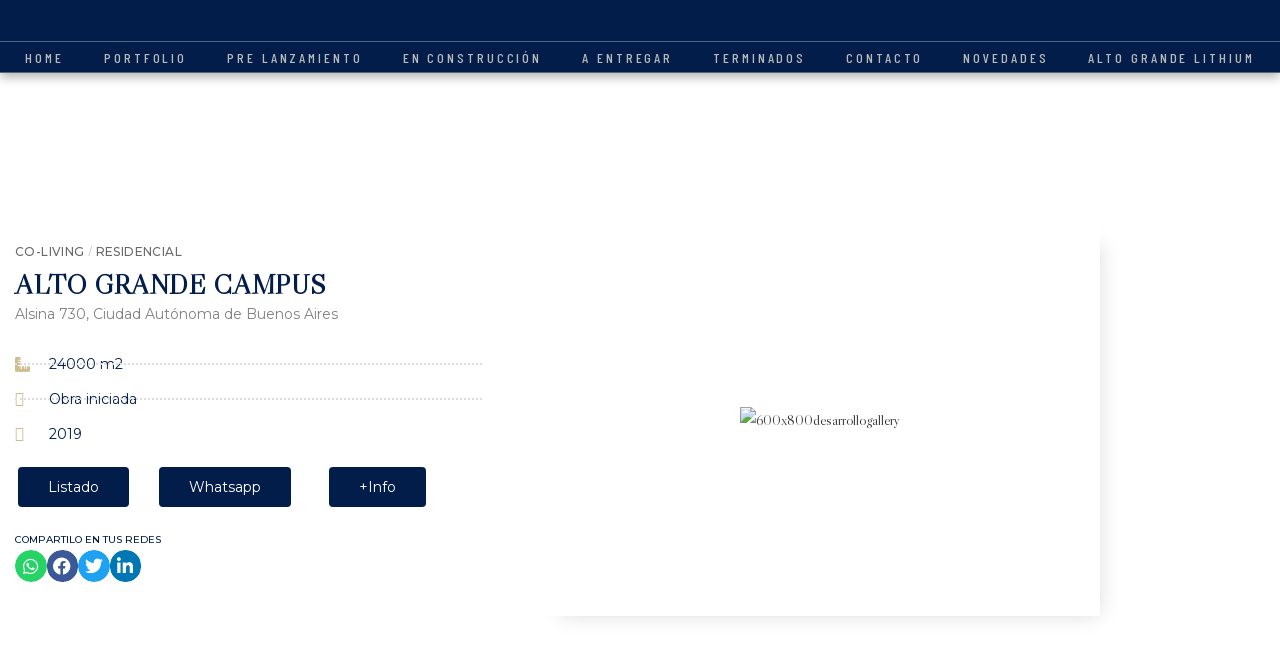

--- FILE ---
content_type: text/html; charset=UTF-8
request_url: https://altogrande.ar/producto/alto-grande-campus/
body_size: 30599
content:
<!DOCTYPE html><html lang="es"><head><meta charset="UTF-8"><meta name="viewport" content="width=device-width, initial-scale=1.0, viewport-fit=cover" /><title>Alto Grande Desarrollos | Tienda</title><meta name='robots' content='max-image-preview:large' /><link rel='dns-prefetch' href='//www.googletagmanager.com' /><link rel='dns-prefetch' href='//fonts.googleapis.com' /><link rel="alternate" type="application/rss+xml" title="Alto Grande Desarrollos &raquo; Feed" href="https://altogrande.ar/feed/" /><link rel="alternate" type="application/rss+xml" title="Alto Grande Desarrollos &raquo; Feed de los comentarios" href="https://altogrande.ar/comments/feed/" /><link rel="alternate" title="oEmbed (JSON)" type="application/json+oembed" href="https://altogrande.ar/wp-json/oembed/1.0/embed?url=https%3A%2F%2Faltogrande.ar%2Fproducto%2Falto-grande-campus%2F" /><link rel="alternate" title="oEmbed (XML)" type="text/xml+oembed" href="https://altogrande.ar/wp-json/oembed/1.0/embed?url=https%3A%2F%2Faltogrande.ar%2Fproducto%2Falto-grande-campus%2F&#038;format=xml" /><style id='wp-img-auto-sizes-contain-inline-css' type='text/css'>img:is([sizes=auto i],[sizes^="auto," i]){contain-intrinsic-size:3000px 1500px}
/*# sourceURL=wp-img-auto-sizes-contain-inline-css */</style><link data-optimized="2" rel="stylesheet" href="https://altogrande.ar/wp-content/litespeed/css/01d789ccf73d3cf7c7ad9ac4e967323d.css?ver=1cee0" /><style id='wp-emoji-styles-inline-css' type='text/css'>img.wp-smiley, img.emoji {
		display: inline !important;
		border: none !important;
		box-shadow: none !important;
		height: 1em !important;
		width: 1em !important;
		margin: 0 0.07em !important;
		vertical-align: -0.1em !important;
		background: none !important;
		padding: 0 !important;
	}
/*# sourceURL=wp-emoji-styles-inline-css */</style><style id='wp-block-library-inline-css' type='text/css'>:root{--wp-block-synced-color:#7a00df;--wp-block-synced-color--rgb:122,0,223;--wp-bound-block-color:var(--wp-block-synced-color);--wp-editor-canvas-background:#ddd;--wp-admin-theme-color:#007cba;--wp-admin-theme-color--rgb:0,124,186;--wp-admin-theme-color-darker-10:#006ba1;--wp-admin-theme-color-darker-10--rgb:0,107,160.5;--wp-admin-theme-color-darker-20:#005a87;--wp-admin-theme-color-darker-20--rgb:0,90,135;--wp-admin-border-width-focus:2px}@media (min-resolution:192dpi){:root{--wp-admin-border-width-focus:1.5px}}.wp-element-button{cursor:pointer}:root .has-very-light-gray-background-color{background-color:#eee}:root .has-very-dark-gray-background-color{background-color:#313131}:root .has-very-light-gray-color{color:#eee}:root .has-very-dark-gray-color{color:#313131}:root .has-vivid-green-cyan-to-vivid-cyan-blue-gradient-background{background:linear-gradient(135deg,#00d084,#0693e3)}:root .has-purple-crush-gradient-background{background:linear-gradient(135deg,#34e2e4,#4721fb 50%,#ab1dfe)}:root .has-hazy-dawn-gradient-background{background:linear-gradient(135deg,#faaca8,#dad0ec)}:root .has-subdued-olive-gradient-background{background:linear-gradient(135deg,#fafae1,#67a671)}:root .has-atomic-cream-gradient-background{background:linear-gradient(135deg,#fdd79a,#004a59)}:root .has-nightshade-gradient-background{background:linear-gradient(135deg,#330968,#31cdcf)}:root .has-midnight-gradient-background{background:linear-gradient(135deg,#020381,#2874fc)}:root{--wp--preset--font-size--normal:16px;--wp--preset--font-size--huge:42px}.has-regular-font-size{font-size:1em}.has-larger-font-size{font-size:2.625em}.has-normal-font-size{font-size:var(--wp--preset--font-size--normal)}.has-huge-font-size{font-size:var(--wp--preset--font-size--huge)}.has-text-align-center{text-align:center}.has-text-align-left{text-align:left}.has-text-align-right{text-align:right}.has-fit-text{white-space:nowrap!important}#end-resizable-editor-section{display:none}.aligncenter{clear:both}.items-justified-left{justify-content:flex-start}.items-justified-center{justify-content:center}.items-justified-right{justify-content:flex-end}.items-justified-space-between{justify-content:space-between}.screen-reader-text{border:0;clip-path:inset(50%);height:1px;margin:-1px;overflow:hidden;padding:0;position:absolute;width:1px;word-wrap:normal!important}.screen-reader-text:focus{background-color:#ddd;clip-path:none;color:#444;display:block;font-size:1em;height:auto;left:5px;line-height:normal;padding:15px 23px 14px;text-decoration:none;top:5px;width:auto;z-index:100000}html :where(.has-border-color){border-style:solid}html :where([style*=border-top-color]){border-top-style:solid}html :where([style*=border-right-color]){border-right-style:solid}html :where([style*=border-bottom-color]){border-bottom-style:solid}html :where([style*=border-left-color]){border-left-style:solid}html :where([style*=border-width]){border-style:solid}html :where([style*=border-top-width]){border-top-style:solid}html :where([style*=border-right-width]){border-right-style:solid}html :where([style*=border-bottom-width]){border-bottom-style:solid}html :where([style*=border-left-width]){border-left-style:solid}html :where(img[class*=wp-image-]){height:auto;max-width:100%}:where(figure){margin:0 0 1em}html :where(.is-position-sticky){--wp-admin--admin-bar--position-offset:var(--wp-admin--admin-bar--height,0px)}@media screen and (max-width:600px){html :where(.is-position-sticky){--wp-admin--admin-bar--position-offset:0px}}
/*# sourceURL=/wp-includes/css/dist/block-library/common.min.css */</style><style id='classic-theme-styles-inline-css' type='text/css'>/*! This file is auto-generated */
.wp-block-button__link{color:#fff;background-color:#32373c;border-radius:9999px;box-shadow:none;text-decoration:none;padding:calc(.667em + 2px) calc(1.333em + 2px);font-size:1.125em}.wp-block-file__button{background:#32373c;color:#fff;text-decoration:none}
/*# sourceURL=/wp-includes/css/classic-themes.min.css */</style><style id='woocommerce-inline-inline-css' type='text/css'>.woocommerce form .form-row .required { visibility: visible; }
/*# sourceURL=woocommerce-inline-inline-css */</style><style id='bridge-stylesheet-inline-css' type='text/css'>.postid-4174.disabled_footer_top .footer_top_holder, .postid-4174.disabled_footer_bottom .footer_bottom_holder { display: none;}


/*# sourceURL=bridge-stylesheet-inline-css */</style><link rel='stylesheet' id='bridge-style-handle-google-fonts-css' href='https://fonts.googleapis.com/css?family=Raleway%3A100%2C200%2C300%2C400%2C500%2C600%2C700%2C800%2C900%2C100italic%2C300italic%2C400italic%2C700italic%7CLibre+Caslon+Text%3A100%2C200%2C300%2C400%2C500%2C600%2C700%2C800%2C900%2C100italic%2C300italic%2C400italic%2C700italic%7CMontserrat%3A100%2C200%2C300%2C400%2C500%2C600%2C700%2C800%2C900%2C100italic%2C300italic%2C400italic%2C700italic%7CBarlow+Condensed%3A100%2C200%2C300%2C400%2C500%2C600%2C700%2C800%2C900%2C100italic%2C300italic%2C400italic%2C700italic%7CLibre+Caslon+Display%3A100%2C200%2C300%2C400%2C500%2C600%2C700%2C800%2C900%2C100italic%2C300italic%2C400italic%2C700italic&#038;subset=latin%2Clatin-ext&#038;ver=1.0.0' type='text/css' media='all' /><style id='jet-woo-builder-inline-css' type='text/css'>@font-face {
				font-family: "WooCommerce";
				font-weight: normal;
				font-style: normal;
				src: url("https://altogrande.ar/wp-content/plugins/woocommerce/assets/fonts/WooCommerce.eot");
				src: url("https://altogrande.ar/wp-content/plugins/woocommerce/assets/fonts/WooCommerce.eot?#iefix") format("embedded-opentype"),
					 url("https://altogrande.ar/wp-content/plugins/woocommerce/assets/fonts/WooCommerce.woff") format("woff"),
					 url("https://altogrande.ar/wp-content/plugins/woocommerce/assets/fonts/WooCommerce.ttf") format("truetype"),
					 url("https://altogrande.ar/wp-content/plugins/woocommerce/assets/fonts/WooCommerce.svg#WooCommerce") format("svg");
			}
/*# sourceURL=jet-woo-builder-inline-css */</style> <script type="text/javascript" src="https://altogrande.ar/wp-includes/js/jquery/jquery.min.js?ver=3.7.1" id="jquery-core-js"></script> <script data-optimized="1" type="text/javascript" src="https://altogrande.ar/wp-content/litespeed/js/a274690a5a86a1ed85cbbd1a5366e078.js?ver=3ca09" id="jquery-migrate-js"></script> <script data-optimized="1" type="text/javascript" src="https://altogrande.ar/wp-content/litespeed/js/66381bb8846a48d90726729ff2c030ca.js?ver=7ba76" id="wc-zoom-js" defer="defer" data-wp-strategy="defer"></script> <script data-optimized="1" type="text/javascript" src="https://altogrande.ar/wp-content/litespeed/js/289a86c9d0ba39f081ae3e8e97fe9419.js?ver=8b98e" id="wc-flexslider-js" defer="defer" data-wp-strategy="defer"></script> <script data-optimized="1" type="text/javascript" src="https://altogrande.ar/wp-content/litespeed/js/b3fd1292ecb2406c2db458a6e9439204.js?ver=43722" id="wc-photoswipe-js" defer="defer" data-wp-strategy="defer"></script> <script data-optimized="1" type="text/javascript" src="https://altogrande.ar/wp-content/litespeed/js/f00ca13b9820ee54bc4210f8c6d3bb72.js?ver=f7f1b" id="wc-photoswipe-ui-default-js" defer="defer" data-wp-strategy="defer"></script> <script type="text/javascript" id="wc-single-product-js-extra">/*  */
var wc_single_product_params = {"i18n_required_rating_text":"Por favor elige una puntuaci\u00f3n","i18n_rating_options":["1 de 5 estrellas","2 de 5 estrellas","3 de 5 estrellas","4 de 5 estrellas","5 de 5 estrellas"],"i18n_product_gallery_trigger_text":"Ver galer\u00eda de im\u00e1genes a pantalla completa","review_rating_required":"yes","flexslider":{"rtl":false,"animation":"slide","smoothHeight":true,"directionNav":false,"controlNav":"thumbnails","slideshow":false,"animationSpeed":500,"animationLoop":false,"allowOneSlide":false},"zoom_enabled":"1","zoom_options":[],"photoswipe_enabled":"1","photoswipe_options":{"shareEl":false,"closeOnScroll":false,"history":false,"hideAnimationDuration":0,"showAnimationDuration":0},"flexslider_enabled":"1"};
//# sourceURL=wc-single-product-js-extra
/*  */</script> <script data-optimized="1" type="text/javascript" src="https://altogrande.ar/wp-content/litespeed/js/79444f4fbad212db939279731144045f.js?ver=f23a7" id="wc-single-product-js" defer="defer" data-wp-strategy="defer"></script> <script data-optimized="1" type="text/javascript" src="https://altogrande.ar/wp-content/litespeed/js/c970ce454eb505c114bfa76ea4e55303.js?ver=f3b46" id="wc-jquery-blockui-js" defer="defer" data-wp-strategy="defer"></script> <script data-optimized="1" type="text/javascript" src="https://altogrande.ar/wp-content/litespeed/js/3ed8c0cb3d65e96b90a08df54a86e2c9.js?ver=5c847" id="wc-js-cookie-js" defer="defer" data-wp-strategy="defer"></script> <script type="text/javascript" id="woocommerce-js-extra">/*  */
var woocommerce_params = {"ajax_url":"/wp-admin/admin-ajax.php","wc_ajax_url":"/?wc-ajax=%%endpoint%%&elementor_page_id=4174","i18n_password_show":"Mostrar contrase\u00f1a","i18n_password_hide":"Ocultar contrase\u00f1a"};
//# sourceURL=woocommerce-js-extra
/*  */</script> <script data-optimized="1" type="text/javascript" src="https://altogrande.ar/wp-content/litespeed/js/b4a90b1a669a3dad49d949d0f6e2f3cb.js?ver=3fdf4" id="woocommerce-js" defer="defer" data-wp-strategy="defer"></script> <script data-optimized="1" type="text/javascript" src="https://altogrande.ar/wp-content/litespeed/js/3c37c5aed7dd83a2bba5e677c3e547ea.js?ver=d88a4" id="wc-select2-js" defer="defer" data-wp-strategy="defer"></script> 
 <script type="text/javascript" src="https://www.googletagmanager.com/gtag/js?id=G-HHGYV0CEX2" id="google_gtagjs-js" async></script> <script type="text/javascript" id="google_gtagjs-js-after">/*  */
window.dataLayer = window.dataLayer || [];function gtag(){dataLayer.push(arguments);}
gtag("set","linker",{"domains":["altogrande.ar"]});
gtag("js", new Date());
gtag("set", "developer_id.dZTNiMT", true);
gtag("config", "G-HHGYV0CEX2");
//# sourceURL=google_gtagjs-js-after
/*  */</script> <link rel="https://api.w.org/" href="https://altogrande.ar/wp-json/" /><link rel="alternate" title="JSON" type="application/json" href="https://altogrande.ar/wp-json/wp/v2/product/4174" /><link rel="EditURI" type="application/rsd+xml" title="RSD" href="https://altogrande.ar/xmlrpc.php?rsd" /><meta name="generator" content="WordPress 6.9" /><meta name="generator" content="WooCommerce 10.4.3" /><link rel="canonical" href="https://altogrande.ar/producto/alto-grande-campus/" /><link rel='shortlink' href='https://altogrande.ar/?p=4174' /><meta name="generator" content="Site Kit by Google 1.170.0" /><meta name="google-site-verification" content="tEtZ-eKEBThp4_f981eVjh4IxYNI_vEG-JxLHyCa8AM" />
<noscript><style>.woocommerce-product-gallery{ opacity: 1 !important; }</style></noscript><meta name="generator" content="Elementor 3.34.1; features: additional_custom_breakpoints; settings: css_print_method-external, google_font-enabled, font_display-auto"><style type="text/css">.recentcomments a{display:inline !important;padding:0 !important;margin:0 !important;}</style><style>.e-con.e-parent:nth-of-type(n+4):not(.e-lazyloaded):not(.e-no-lazyload),
				.e-con.e-parent:nth-of-type(n+4):not(.e-lazyloaded):not(.e-no-lazyload) * {
					background-image: none !important;
				}
				@media screen and (max-height: 1024px) {
					.e-con.e-parent:nth-of-type(n+3):not(.e-lazyloaded):not(.e-no-lazyload),
					.e-con.e-parent:nth-of-type(n+3):not(.e-lazyloaded):not(.e-no-lazyload) * {
						background-image: none !important;
					}
				}
				@media screen and (max-height: 640px) {
					.e-con.e-parent:nth-of-type(n+2):not(.e-lazyloaded):not(.e-no-lazyload),
					.e-con.e-parent:nth-of-type(n+2):not(.e-lazyloaded):not(.e-no-lazyload) * {
						background-image: none !important;
					}
				}</style><link rel="icon" href="https://altogrande.ar/wp-content/uploads/2021/06/fav-100.jpg" sizes="32x32" /><link rel="icon" href="https://altogrande.ar/wp-content/uploads/2021/06/fav-100.jpg" sizes="192x192" /><link rel="apple-touch-icon" href="https://altogrande.ar/wp-content/uploads/2021/06/fav-100.jpg" /><meta name="msapplication-TileImage" content="https://altogrande.ar/wp-content/uploads/2021/06/fav-100.jpg" /></head><body data-rsssl=1 class="wp-singular product-template-default single single-product postid-4174 wp-custom-logo wp-theme-bridge theme-bridge bridge-core-3.3.3 qi-blocks-1.4.7 qodef-gutenberg--no-touch non-logged-in woocommerce woocommerce-page woocommerce-no-js eio-default qodef-qi--no-touch qi-addons-for-elementor-1.9.5  qode-title-hidden side_area_uncovered_from_content overlapping_content hide_top_bar_on_mobile_header columns-4 qode-theme-ver-30.8.7.1 qode-theme-bridge disabled_footer_top disabled_footer_bottom qode_header_in_grid elementor-default elementor-template-full-width elementor-kit-11 elementor-page-1754 &quot; ng-app=&quot;lscf-app"><div data-elementor-type="header" data-elementor-id="414" class="elementor elementor-414 elementor-location-header"><div class="elementor-section-wrap"><section class="elementor-section elementor-top-section elementor-element elementor-element-d7e2c7b elementor-section-full_width elementor-section-stretched elementor-section-height-default elementor-section-height-default parallax_section_no qode_elementor_container_no" data-id="d7e2c7b" data-element_type="section" data-settings="{&quot;jet_parallax_layout_list&quot;:[{&quot;jet_parallax_layout_image&quot;:{&quot;url&quot;:&quot;&quot;,&quot;id&quot;:&quot;&quot;,&quot;size&quot;:&quot;&quot;},&quot;_id&quot;:&quot;0795046&quot;,&quot;jet_parallax_layout_image_tablet&quot;:{&quot;url&quot;:&quot;&quot;,&quot;id&quot;:&quot;&quot;,&quot;size&quot;:&quot;&quot;},&quot;jet_parallax_layout_image_mobile&quot;:{&quot;url&quot;:&quot;&quot;,&quot;id&quot;:&quot;&quot;,&quot;size&quot;:&quot;&quot;},&quot;jet_parallax_layout_speed&quot;:{&quot;unit&quot;:&quot;%&quot;,&quot;size&quot;:50,&quot;sizes&quot;:[]},&quot;jet_parallax_layout_type&quot;:&quot;scroll&quot;,&quot;jet_parallax_layout_direction&quot;:&quot;1&quot;,&quot;jet_parallax_layout_fx_direction&quot;:null,&quot;jet_parallax_layout_z_index&quot;:&quot;&quot;,&quot;jet_parallax_layout_bg_x&quot;:50,&quot;jet_parallax_layout_bg_x_tablet&quot;:&quot;&quot;,&quot;jet_parallax_layout_bg_x_mobile&quot;:&quot;&quot;,&quot;jet_parallax_layout_bg_y&quot;:50,&quot;jet_parallax_layout_bg_y_tablet&quot;:&quot;&quot;,&quot;jet_parallax_layout_bg_y_mobile&quot;:&quot;&quot;,&quot;jet_parallax_layout_bg_size&quot;:&quot;auto&quot;,&quot;jet_parallax_layout_bg_size_tablet&quot;:&quot;&quot;,&quot;jet_parallax_layout_bg_size_mobile&quot;:&quot;&quot;,&quot;jet_parallax_layout_animation_prop&quot;:&quot;transform&quot;,&quot;jet_parallax_layout_on&quot;:[&quot;desktop&quot;,&quot;tablet&quot;]}],&quot;background_background&quot;:&quot;classic&quot;,&quot;stretch_section&quot;:&quot;section-stretched&quot;}"><div class="elementor-container elementor-column-gap-default"><div class="elementor-column elementor-col-100 elementor-top-column elementor-element elementor-element-6125bfb" data-id="6125bfb" data-element_type="column"><div class="elementor-widget-wrap elementor-element-populated"><div class="elementor-element elementor-element-0d1ffc4 elementor-widget elementor-widget-image" data-id="0d1ffc4" data-element_type="widget" data-widget_type="image.default"><div class="elementor-widget-container">
<img width="299" height="42" src="https://altogrande.ar/wp-content/uploads/2021/06/ALTOGRANDE_SOLO1.svg" class="attachment-full size-full wp-image-897" alt="" /></div></div><div class="elementor-element elementor-element-b4c39e0 elementor-nav-menu__align-center elementor-nav-menu--dropdown-tablet elementor-nav-menu__text-align-aside elementor-nav-menu--toggle elementor-nav-menu--burger elementor-widget elementor-widget-nav-menu" data-id="b4c39e0" data-element_type="widget" data-settings="{&quot;layout&quot;:&quot;horizontal&quot;,&quot;submenu_icon&quot;:{&quot;value&quot;:&quot;&lt;i class=\&quot;fas fa-caret-down\&quot;&gt;&lt;\/i&gt;&quot;,&quot;library&quot;:&quot;fa-solid&quot;},&quot;toggle&quot;:&quot;burger&quot;}" data-widget_type="nav-menu.default"><div class="elementor-widget-container"><nav migration_allowed="1" migrated="0" role="navigation" class="elementor-nav-menu--main elementor-nav-menu__container elementor-nav-menu--layout-horizontal e--pointer-background e--animation-fade"><ul id="menu-1-b4c39e0" class="elementor-nav-menu"><li class="menu-item menu-item-type-post_type menu-item-object-page menu-item-home menu-item-6134"><a href="https://altogrande.ar/" class="elementor-item">Home</a></li><li class="menu-item menu-item-type-post_type menu-item-object-page menu-item-has-children menu-item-6135"><a href="https://altogrande.ar/portfolio/" class="elementor-item">Portfolio</a><ul class="sub-menu elementor-nav-menu--dropdown"><li class="menu-item menu-item-type-taxonomy menu-item-object-product_cat current-product-ancestor current-menu-parent current-product-parent menu-item-6136"><a href="https://altogrande.ar/categoria-producto/residencialslug/" class="elementor-sub-item">Residencial</a></li><li class="menu-item menu-item-type-taxonomy menu-item-object-product_cat current-product-ancestor current-menu-parent current-product-parent menu-item-6137"><a href="https://altogrande.ar/categoria-producto/co-living/" class="elementor-sub-item">Co-Living</a></li><li class="menu-item menu-item-type-taxonomy menu-item-object-product_cat menu-item-6138"><a href="https://altogrande.ar/categoria-producto/aptos-oficinas/" class="elementor-sub-item">Aptos Oficinas</a></li><li class="menu-item menu-item-type-taxonomy menu-item-object-product_cat menu-item-6139"><a href="https://altogrande.ar/categoria-producto/apart-hotel/" class="elementor-sub-item">Apart-Hotel</a></li><li class="menu-item menu-item-type-taxonomy menu-item-object-product_cat menu-item-6140"><a href="https://altogrande.ar/categoria-producto/oficinas/" class="elementor-sub-item">Oficinas</a></li><li class="menu-item menu-item-type-taxonomy menu-item-object-product_cat menu-item-6141"><a href="https://altogrande.ar/categoria-producto/senior-living/" class="elementor-sub-item">Senior Living</a></li><li class="menu-item menu-item-type-taxonomy menu-item-object-product_cat menu-item-6142"><a href="https://altogrande.ar/categoria-producto/country-urbano/" class="elementor-sub-item">Country Urbano</a></li></ul></li><li class="menu-item menu-item-type-taxonomy menu-item-object-product_tag menu-item-6303"><a href="https://altogrande.ar/etiqueta-producto/pre-lanzamiento/" class="elementor-item">Pre Lanzamiento</a></li><li class="menu-item menu-item-type-taxonomy menu-item-object-product_tag menu-item-6304"><a href="https://altogrande.ar/etiqueta-producto/en-construccion/" class="elementor-item">En construcción</a></li><li class="menu-item menu-item-type-taxonomy menu-item-object-product_tag menu-item-6145"><a href="https://altogrande.ar/etiqueta-producto/a-entregar/" class="elementor-item">A entregar</a></li><li class="menu-item menu-item-type-post_type menu-item-object-page menu-item-6143"><a href="https://altogrande.ar/obras-terminadas/" class="elementor-item">Terminados</a></li><li class="menu-item menu-item-type-post_type menu-item-object-page menu-item-6150"><a href="https://altogrande.ar/contacto-2/" class="elementor-item">Contacto</a></li><li class="menu-item menu-item-type-post_type menu-item-object-page menu-item-6151"><a href="https://altogrande.ar/elementor-259/" class="elementor-item">Novedades</a></li><li class="menu-item menu-item-type-post_type menu-item-object-page menu-item-6148"><a href="https://altogrande.ar/alto-grande-lithium/" class="elementor-item">Alto Grande Lithium</a></li></ul></nav><div class="elementor-menu-toggle" role="button" tabindex="0" aria-label="Menu Toggle" aria-expanded="false">
<i aria-hidden="true" role="presentation" class="elementor-menu-toggle__icon--open eicon-menu-bar"></i><i aria-hidden="true" role="presentation" class="elementor-menu-toggle__icon--close eicon-close"></i>			<span class="elementor-screen-only">Menu</span></div><nav class="elementor-nav-menu--dropdown elementor-nav-menu__container" role="navigation" aria-hidden="true"><ul id="menu-2-b4c39e0" class="elementor-nav-menu"><li class="menu-item menu-item-type-post_type menu-item-object-page menu-item-home menu-item-6134"><a href="https://altogrande.ar/" class="elementor-item" tabindex="-1">Home</a></li><li class="menu-item menu-item-type-post_type menu-item-object-page menu-item-has-children menu-item-6135"><a href="https://altogrande.ar/portfolio/" class="elementor-item" tabindex="-1">Portfolio</a><ul class="sub-menu elementor-nav-menu--dropdown"><li class="menu-item menu-item-type-taxonomy menu-item-object-product_cat current-product-ancestor current-menu-parent current-product-parent menu-item-6136"><a href="https://altogrande.ar/categoria-producto/residencialslug/" class="elementor-sub-item" tabindex="-1">Residencial</a></li><li class="menu-item menu-item-type-taxonomy menu-item-object-product_cat current-product-ancestor current-menu-parent current-product-parent menu-item-6137"><a href="https://altogrande.ar/categoria-producto/co-living/" class="elementor-sub-item" tabindex="-1">Co-Living</a></li><li class="menu-item menu-item-type-taxonomy menu-item-object-product_cat menu-item-6138"><a href="https://altogrande.ar/categoria-producto/aptos-oficinas/" class="elementor-sub-item" tabindex="-1">Aptos Oficinas</a></li><li class="menu-item menu-item-type-taxonomy menu-item-object-product_cat menu-item-6139"><a href="https://altogrande.ar/categoria-producto/apart-hotel/" class="elementor-sub-item" tabindex="-1">Apart-Hotel</a></li><li class="menu-item menu-item-type-taxonomy menu-item-object-product_cat menu-item-6140"><a href="https://altogrande.ar/categoria-producto/oficinas/" class="elementor-sub-item" tabindex="-1">Oficinas</a></li><li class="menu-item menu-item-type-taxonomy menu-item-object-product_cat menu-item-6141"><a href="https://altogrande.ar/categoria-producto/senior-living/" class="elementor-sub-item" tabindex="-1">Senior Living</a></li><li class="menu-item menu-item-type-taxonomy menu-item-object-product_cat menu-item-6142"><a href="https://altogrande.ar/categoria-producto/country-urbano/" class="elementor-sub-item" tabindex="-1">Country Urbano</a></li></ul></li><li class="menu-item menu-item-type-taxonomy menu-item-object-product_tag menu-item-6303"><a href="https://altogrande.ar/etiqueta-producto/pre-lanzamiento/" class="elementor-item" tabindex="-1">Pre Lanzamiento</a></li><li class="menu-item menu-item-type-taxonomy menu-item-object-product_tag menu-item-6304"><a href="https://altogrande.ar/etiqueta-producto/en-construccion/" class="elementor-item" tabindex="-1">En construcción</a></li><li class="menu-item menu-item-type-taxonomy menu-item-object-product_tag menu-item-6145"><a href="https://altogrande.ar/etiqueta-producto/a-entregar/" class="elementor-item" tabindex="-1">A entregar</a></li><li class="menu-item menu-item-type-post_type menu-item-object-page menu-item-6143"><a href="https://altogrande.ar/obras-terminadas/" class="elementor-item" tabindex="-1">Terminados</a></li><li class="menu-item menu-item-type-post_type menu-item-object-page menu-item-6150"><a href="https://altogrande.ar/contacto-2/" class="elementor-item" tabindex="-1">Contacto</a></li><li class="menu-item menu-item-type-post_type menu-item-object-page menu-item-6151"><a href="https://altogrande.ar/elementor-259/" class="elementor-item" tabindex="-1">Novedades</a></li><li class="menu-item menu-item-type-post_type menu-item-object-page menu-item-6148"><a href="https://altogrande.ar/alto-grande-lithium/" class="elementor-item" tabindex="-1">Alto Grande Lithium</a></li></ul></nav></div></div></div></div></div></section></div></div><div class="woocommerce-notices-wrapper"></div><div data-elementor-type="product" data-elementor-id="1754" class="elementor elementor-1754 elementor-location-single post-4174 product type-product status-publish has-post-thumbnail product_cat-co-living product_cat-residencialslug product_tag-terminado qode-product-with-gallery first instock product-type-simple product"><div class="elementor-section-wrap"><section class="elementor-section elementor-top-section elementor-element elementor-element-37a4d82d elementor-reverse-mobile elementor-section-boxed elementor-section-height-default elementor-section-height-default parallax_section_no qode_elementor_container_no" data-id="37a4d82d" data-element_type="section" data-settings="{&quot;background_background&quot;:&quot;classic&quot;,&quot;jet_parallax_layout_list&quot;:[{&quot;_id&quot;:&quot;dbe9461&quot;,&quot;jet_parallax_layout_image&quot;:{&quot;url&quot;:&quot;&quot;,&quot;id&quot;:&quot;&quot;,&quot;size&quot;:&quot;&quot;},&quot;jet_parallax_layout_image_tablet&quot;:{&quot;url&quot;:&quot;&quot;,&quot;id&quot;:&quot;&quot;,&quot;size&quot;:&quot;&quot;},&quot;jet_parallax_layout_image_mobile&quot;:{&quot;url&quot;:&quot;&quot;,&quot;id&quot;:&quot;&quot;,&quot;size&quot;:&quot;&quot;},&quot;jet_parallax_layout_speed&quot;:{&quot;unit&quot;:&quot;%&quot;,&quot;size&quot;:50,&quot;sizes&quot;:[]},&quot;jet_parallax_layout_type&quot;:&quot;scroll&quot;,&quot;jet_parallax_layout_direction&quot;:&quot;1&quot;,&quot;jet_parallax_layout_fx_direction&quot;:null,&quot;jet_parallax_layout_z_index&quot;:&quot;&quot;,&quot;jet_parallax_layout_bg_x&quot;:50,&quot;jet_parallax_layout_bg_x_tablet&quot;:&quot;&quot;,&quot;jet_parallax_layout_bg_x_mobile&quot;:&quot;&quot;,&quot;jet_parallax_layout_bg_y&quot;:50,&quot;jet_parallax_layout_bg_y_tablet&quot;:&quot;&quot;,&quot;jet_parallax_layout_bg_y_mobile&quot;:&quot;&quot;,&quot;jet_parallax_layout_bg_size&quot;:&quot;auto&quot;,&quot;jet_parallax_layout_bg_size_tablet&quot;:&quot;&quot;,&quot;jet_parallax_layout_bg_size_mobile&quot;:&quot;&quot;,&quot;jet_parallax_layout_animation_prop&quot;:&quot;transform&quot;,&quot;jet_parallax_layout_on&quot;:[&quot;desktop&quot;,&quot;tablet&quot;]}]}"><div class="elementor-container elementor-column-gap-extended"><div class="elementor-column elementor-col-50 elementor-top-column elementor-element elementor-element-7494939b" data-id="7494939b" data-element_type="column"><div class="elementor-widget-wrap elementor-element-populated"><div class="elementor-element elementor-element-0a9e478 elementor-widget elementor-widget-jet-listing-dynamic-terms" data-id="0a9e478" data-element_type="widget" data-widget_type="jet-listing-dynamic-terms.default"><div class="elementor-widget-container"><div class="jet-listing jet-listing-dynamic-terms"><a href="https://altogrande.ar/categoria-producto/co-living/" class="jet-listing-dynamic-terms__link">Co-Living</a><span class="jet-listing-dynamic-terms__delimiter"> / </span> <a href="https://altogrande.ar/categoria-producto/residencialslug/" class="jet-listing-dynamic-terms__link">Residencial</a></div></div></div><div class="elementor-element elementor-element-14715550 elementor-widget elementor-widget-woocommerce-product-title elementor-page-title elementor-widget-heading" data-id="14715550" data-element_type="widget" data-widget_type="woocommerce-product-title.default"><div class="elementor-widget-container"><h2 class="product_title entry-title elementor-heading-title elementor-size-default">ALTO GRANDE CAMPUS</h2></div></div><div class="elementor-element elementor-element-5ffc3c3 elementor-widget elementor-widget-qi_addons_for_elementor_section_title" data-id="5ffc3c3" data-element_type="widget" data-widget_type="qi_addons_for_elementor_section_title.default"><div class="elementor-widget-container"><div class="qodef-shortcode qodef-m qodef-qi-section-title qodef-decoration--bold qodef-text-link--underline qodef-link--underline-draw qodef-subtitle-icon--left"><p class="qodef-m-title">
Alsina 730, Ciudad Autónoma de Buenos Aires</p></div></div></div><div class="elementor-element elementor-element-01bab75 elementor-widget elementor-widget-spacer" data-id="01bab75" data-element_type="widget" data-widget_type="spacer.default"><div class="elementor-widget-container"><div class="elementor-spacer"><div class="elementor-spacer-inner"></div></div></div></div><div class="elementor-element elementor-element-dfcb1fa elementor-icon-list--layout-traditional elementor-list-item-link-full_width elementor-widget elementor-widget-icon-list" data-id="dfcb1fa" data-element_type="widget" data-widget_type="icon-list.default"><div class="elementor-widget-container"><ul class="elementor-icon-list-items"><li class="elementor-icon-list-item">
<span class="elementor-icon-list-icon">
<i aria-hidden="true" class="fas fa-ruler-combined"></i>						</span>
<span class="elementor-icon-list-text">24000 m2</span></li><li class="elementor-icon-list-item">
<span class="elementor-icon-list-icon">
<i aria-hidden="true" class="far fa-building"></i>						</span>
<span class="elementor-icon-list-text">Obra iniciada</span></li><li class="elementor-icon-list-item">
<span class="elementor-icon-list-icon">
<i aria-hidden="true" class="far fa-calendar-alt"></i>						</span>
<span class="elementor-icon-list-text">2019</span></li></ul></div></div><div class="elementor-element elementor-element-bf076a8 elementor-widget elementor-widget-spacer" data-id="bf076a8" data-element_type="widget" data-widget_type="spacer.default"><div class="elementor-widget-container"><div class="elementor-spacer"><div class="elementor-spacer-inner"></div></div></div></div><section class="elementor-section elementor-inner-section elementor-element elementor-element-3977198 elementor-section-boxed elementor-section-height-default elementor-section-height-default parallax_section_no qode_elementor_container_no" data-id="3977198" data-element_type="section" data-settings="{&quot;jet_parallax_layout_list&quot;:[{&quot;jet_parallax_layout_image&quot;:{&quot;url&quot;:&quot;&quot;,&quot;id&quot;:&quot;&quot;,&quot;size&quot;:&quot;&quot;},&quot;_id&quot;:&quot;8358389&quot;,&quot;jet_parallax_layout_image_tablet&quot;:{&quot;url&quot;:&quot;&quot;,&quot;id&quot;:&quot;&quot;,&quot;size&quot;:&quot;&quot;},&quot;jet_parallax_layout_image_mobile&quot;:{&quot;url&quot;:&quot;&quot;,&quot;id&quot;:&quot;&quot;,&quot;size&quot;:&quot;&quot;},&quot;jet_parallax_layout_speed&quot;:{&quot;unit&quot;:&quot;%&quot;,&quot;size&quot;:50,&quot;sizes&quot;:[]},&quot;jet_parallax_layout_type&quot;:&quot;scroll&quot;,&quot;jet_parallax_layout_direction&quot;:&quot;1&quot;,&quot;jet_parallax_layout_fx_direction&quot;:null,&quot;jet_parallax_layout_z_index&quot;:&quot;&quot;,&quot;jet_parallax_layout_bg_x&quot;:50,&quot;jet_parallax_layout_bg_x_tablet&quot;:&quot;&quot;,&quot;jet_parallax_layout_bg_x_mobile&quot;:&quot;&quot;,&quot;jet_parallax_layout_bg_y&quot;:50,&quot;jet_parallax_layout_bg_y_tablet&quot;:&quot;&quot;,&quot;jet_parallax_layout_bg_y_mobile&quot;:&quot;&quot;,&quot;jet_parallax_layout_bg_size&quot;:&quot;auto&quot;,&quot;jet_parallax_layout_bg_size_tablet&quot;:&quot;&quot;,&quot;jet_parallax_layout_bg_size_mobile&quot;:&quot;&quot;,&quot;jet_parallax_layout_animation_prop&quot;:&quot;transform&quot;,&quot;jet_parallax_layout_on&quot;:[&quot;desktop&quot;,&quot;tablet&quot;]}]}"><div class="elementor-container elementor-column-gap-custom"><div class="elementor-column elementor-col-33 elementor-inner-column elementor-element elementor-element-a163b23" data-id="a163b23" data-element_type="column"><div class="elementor-widget-wrap elementor-element-populated"><div class="elementor-element elementor-element-7e61b541 elementor-widget elementor-widget-jet-button" data-id="7e61b541" data-element_type="widget" data-widget_type="jet-button.default"><div class="elementor-widget-container"><div class="elementor-jet-button jet-elements"><div class="jet-button__container">
<a class="jet-button__instance jet-button__instance--icon-left hover-effect-0" href="https://altogrande.ar/?page_id=1359"><div class="jet-button__plane jet-button__plane-normal"></div><div class="jet-button__plane jet-button__plane-hover"></div><div class="jet-button__state jet-button__state-normal">
<span class="jet-button__label">Listado</span></div><div class="jet-button__state jet-button__state-hover">
<span class="jet-button__label">Listado</span></div>
</a></div></div></div></div></div></div><div class="elementor-column elementor-col-33 elementor-inner-column elementor-element elementor-element-9a274cf" data-id="9a274cf" data-element_type="column"><div class="elementor-widget-wrap elementor-element-populated"><div class="elementor-element elementor-element-1af2b7d elementor-widget elementor-widget-jet-button" data-id="1af2b7d" data-element_type="widget" data-widget_type="jet-button.default"><div class="elementor-widget-container"><div class="elementor-jet-button jet-elements"><div class="jet-button__container">
<a class="jet-button__instance jet-button__instance--icon-left hover-effect-0" href="https://wa.me/5491125297649" target="_blank"><div class="jet-button__plane jet-button__plane-normal"></div><div class="jet-button__plane jet-button__plane-hover"></div><div class="jet-button__state jet-button__state-normal">
<span class="jet-button__label">Whatsapp</span></div><div class="jet-button__state jet-button__state-hover">
<span class="jet-button__icon jet-elements-icon"><i aria-hidden="true" class="fab fa-whatsapp"></i></span></div>
</a></div></div></div></div></div></div><div class="elementor-column elementor-col-33 elementor-inner-column elementor-element elementor-element-c054cff" data-id="c054cff" data-element_type="column"><div class="elementor-widget-wrap elementor-element-populated"><div class="elementor-element elementor-element-d9ee67b elementor-widget elementor-widget-jet-button" data-id="d9ee67b" data-element_type="widget" data-widget_type="jet-button.default"><div class="elementor-widget-container"><div class="elementor-jet-button jet-elements"><div class="jet-button__container">
<a class="jet-button__instance jet-button__instance--icon-left hover-effect-0" href="#elementor-action%3Aaction%3Dpopup%3Aopen%26settings%3DeyJpZCI6IjM5NjYiLCJ0b2dnbGUiOmZhbHNlfQ%3D%3D" target="_blank"><div class="jet-button__plane jet-button__plane-normal"></div><div class="jet-button__plane jet-button__plane-hover"></div><div class="jet-button__state jet-button__state-normal">
<span class="jet-button__label">+Info</span></div><div class="jet-button__state jet-button__state-hover">
<span class="jet-button__icon jet-elements-icon"><i aria-hidden="true" class="far fa-paper-plane"></i></span></div>
</a></div></div></div></div></div></div></div></section><div class="elementor-element elementor-element-f5f5da8 elementor-widget elementor-widget-spacer" data-id="f5f5da8" data-element_type="widget" data-widget_type="spacer.default"><div class="elementor-widget-container"><div class="elementor-spacer"><div class="elementor-spacer-inner"></div></div></div></div><div class="elementor-element elementor-element-1b9feb5 elementor-widget elementor-widget-heading" data-id="1b9feb5" data-element_type="widget" data-widget_type="heading.default"><div class="elementor-widget-container"><h2 class="elementor-heading-title elementor-size-default">Compartilo en tus redes</h2></div></div><div class="elementor-element elementor-element-3b155ab elementor-share-buttons--view-icon elementor-share-buttons--skin-minimal elementor-share-buttons--shape-circle elementor-grid-0 elementor-share-buttons--color-official elementor-widget elementor-widget-share-buttons" data-id="3b155ab" data-element_type="widget" data-widget_type="share-buttons.default"><div class="elementor-widget-container"><div class="elementor-grid"><div class="elementor-grid-item"><div class="elementor-share-btn elementor-share-btn_whatsapp" tabindex="0" aria-label="Share on whatsapp">
<span class="elementor-share-btn__icon">
<i class="fab fa-whatsapp" aria-hidden="true"></i>							</span></div></div><div class="elementor-grid-item"><div class="elementor-share-btn elementor-share-btn_facebook" tabindex="0" aria-label="Share on facebook">
<span class="elementor-share-btn__icon">
<i class="fab fa-facebook" aria-hidden="true"></i>							</span></div></div><div class="elementor-grid-item"><div class="elementor-share-btn elementor-share-btn_twitter" tabindex="0" aria-label="Share on twitter">
<span class="elementor-share-btn__icon">
<i class="fab fa-twitter" aria-hidden="true"></i>							</span></div></div><div class="elementor-grid-item"><div class="elementor-share-btn elementor-share-btn_linkedin" tabindex="0" aria-label="Share on linkedin">
<span class="elementor-share-btn__icon">
<i class="fab fa-linkedin" aria-hidden="true"></i>							</span></div></div></div></div></div><div class="elementor-element elementor-element-9888166 elementor-widget elementor-widget-spacer" data-id="9888166" data-element_type="widget" data-widget_type="spacer.default"><div class="elementor-widget-container"><div class="elementor-spacer"><div class="elementor-spacer-inner"></div></div></div></div></div></div><div class="elementor-column elementor-col-50 elementor-top-column elementor-element elementor-element-7b96a6eb" data-id="7b96a6eb" data-element_type="column" data-settings="{&quot;background_background&quot;:&quot;classic&quot;}"><div class="elementor-widget-wrap elementor-element-populated"><div class="elementor-element elementor-element-2867136f elementor-arrows-position-inside elementor-widget elementor-widget-image-carousel" data-id="2867136f" data-element_type="widget" data-settings="{&quot;slides_to_show&quot;:&quot;1&quot;,&quot;navigation&quot;:&quot;arrows&quot;,&quot;autoplay&quot;:&quot;yes&quot;,&quot;pause_on_hover&quot;:&quot;yes&quot;,&quot;pause_on_interaction&quot;:&quot;yes&quot;,&quot;autoplay_speed&quot;:5000,&quot;infinite&quot;:&quot;yes&quot;,&quot;effect&quot;:&quot;slide&quot;,&quot;speed&quot;:500}" data-widget_type="image-carousel.default"><div class="elementor-widget-container"><div class="elementor-image-carousel-wrapper swiper" role="region" aria-roledescription="carousel" aria-label="Carrusel de imágenes" dir="ltr"><div class="elementor-image-carousel swiper-wrapper" aria-live="off"><div class="swiper-slide" role="group" aria-roledescription="slide" aria-label="1 de 1"><a data-elementor-open-lightbox="yes" data-elementor-lightbox-slideshow="2867136f" data-elementor-lightbox-title="600x800desarrollogallery" data-e-action-hash="#elementor-action%3Aaction%3Dlightbox%26settings%3DeyJpZCI6NDEzMCwidXJsIjoiaHR0cHM6XC9cL2FsdG9ncmFuZGUuYXJcL3dwLWNvbnRlbnRcL3VwbG9hZHNcLzIwMjFcLzA3XC82MDB4ODAwZGVzYXJyb2xsb2dhbGxlcnkuanBnIiwic2xpZGVzaG93IjoiMjg2NzEzNmYifQ%3D%3D" href="https://altogrande.ar/wp-content/uploads/2021/07/600x800desarrollogallery.jpg"><figure class="swiper-slide-inner"><img class="swiper-slide-image" src="https://altogrande.ar/wp-content/uploads/2021/07/600x800desarrollogallery-600x800.jpg" alt="600x800desarrollogallery" /></figure></a></div></div></div></div></div></div></div></div></section></div></div><div data-elementor-type="footer" data-elementor-id="517" class="elementor elementor-517 elementor-location-footer"><div class="elementor-section-wrap"><section class="elementor-section elementor-top-section elementor-element elementor-element-7881b58 elementor-section-content-top elementor-section-boxed elementor-section-height-default elementor-section-height-default parallax_section_no qode_elementor_container_no" data-id="7881b58" data-element_type="section" data-settings="{&quot;jet_parallax_layout_list&quot;:[{&quot;jet_parallax_layout_image&quot;:{&quot;url&quot;:&quot;&quot;,&quot;id&quot;:&quot;&quot;,&quot;size&quot;:&quot;&quot;},&quot;_id&quot;:&quot;22f50f9&quot;,&quot;jet_parallax_layout_image_tablet&quot;:{&quot;url&quot;:&quot;&quot;,&quot;id&quot;:&quot;&quot;,&quot;size&quot;:&quot;&quot;},&quot;jet_parallax_layout_image_mobile&quot;:{&quot;url&quot;:&quot;&quot;,&quot;id&quot;:&quot;&quot;,&quot;size&quot;:&quot;&quot;},&quot;jet_parallax_layout_speed&quot;:{&quot;unit&quot;:&quot;%&quot;,&quot;size&quot;:50,&quot;sizes&quot;:[]},&quot;jet_parallax_layout_type&quot;:&quot;scroll&quot;,&quot;jet_parallax_layout_direction&quot;:&quot;1&quot;,&quot;jet_parallax_layout_fx_direction&quot;:null,&quot;jet_parallax_layout_z_index&quot;:&quot;&quot;,&quot;jet_parallax_layout_bg_x&quot;:50,&quot;jet_parallax_layout_bg_x_tablet&quot;:&quot;&quot;,&quot;jet_parallax_layout_bg_x_mobile&quot;:&quot;&quot;,&quot;jet_parallax_layout_bg_y&quot;:50,&quot;jet_parallax_layout_bg_y_tablet&quot;:&quot;&quot;,&quot;jet_parallax_layout_bg_y_mobile&quot;:&quot;&quot;,&quot;jet_parallax_layout_bg_size&quot;:&quot;auto&quot;,&quot;jet_parallax_layout_bg_size_tablet&quot;:&quot;&quot;,&quot;jet_parallax_layout_bg_size_mobile&quot;:&quot;&quot;,&quot;jet_parallax_layout_animation_prop&quot;:&quot;transform&quot;,&quot;jet_parallax_layout_on&quot;:[&quot;desktop&quot;,&quot;tablet&quot;]}],&quot;background_background&quot;:&quot;classic&quot;}"><div class="elementor-background-overlay"></div><div class="elementor-container elementor-column-gap-default"><div class="elementor-column elementor-col-100 elementor-top-column elementor-element elementor-element-4656975" data-id="4656975" data-element_type="column"><div class="elementor-widget-wrap elementor-element-populated"><section class="elementor-section elementor-inner-section elementor-element elementor-element-872ffb8 elementor-section-content-top elementor-section-boxed elementor-section-height-default elementor-section-height-default parallax_section_no qode_elementor_container_no" data-id="872ffb8" data-element_type="section" data-settings="{&quot;jet_parallax_layout_list&quot;:[{&quot;jet_parallax_layout_image&quot;:{&quot;url&quot;:&quot;&quot;,&quot;id&quot;:&quot;&quot;,&quot;size&quot;:&quot;&quot;},&quot;_id&quot;:&quot;e2c3fed&quot;,&quot;jet_parallax_layout_image_tablet&quot;:{&quot;url&quot;:&quot;&quot;,&quot;id&quot;:&quot;&quot;,&quot;size&quot;:&quot;&quot;},&quot;jet_parallax_layout_image_mobile&quot;:{&quot;url&quot;:&quot;&quot;,&quot;id&quot;:&quot;&quot;,&quot;size&quot;:&quot;&quot;},&quot;jet_parallax_layout_speed&quot;:{&quot;unit&quot;:&quot;%&quot;,&quot;size&quot;:50,&quot;sizes&quot;:[]},&quot;jet_parallax_layout_type&quot;:&quot;scroll&quot;,&quot;jet_parallax_layout_direction&quot;:&quot;1&quot;,&quot;jet_parallax_layout_fx_direction&quot;:null,&quot;jet_parallax_layout_z_index&quot;:&quot;&quot;,&quot;jet_parallax_layout_bg_x&quot;:50,&quot;jet_parallax_layout_bg_x_tablet&quot;:&quot;&quot;,&quot;jet_parallax_layout_bg_x_mobile&quot;:&quot;&quot;,&quot;jet_parallax_layout_bg_y&quot;:50,&quot;jet_parallax_layout_bg_y_tablet&quot;:&quot;&quot;,&quot;jet_parallax_layout_bg_y_mobile&quot;:&quot;&quot;,&quot;jet_parallax_layout_bg_size&quot;:&quot;auto&quot;,&quot;jet_parallax_layout_bg_size_tablet&quot;:&quot;&quot;,&quot;jet_parallax_layout_bg_size_mobile&quot;:&quot;&quot;,&quot;jet_parallax_layout_animation_prop&quot;:&quot;transform&quot;,&quot;jet_parallax_layout_on&quot;:[&quot;desktop&quot;,&quot;tablet&quot;]}]}"><div class="elementor-container elementor-column-gap-default"><div class="elementor-column elementor-col-33 elementor-inner-column elementor-element elementor-element-2b342ed" data-id="2b342ed" data-element_type="column"><div class="elementor-widget-wrap elementor-element-populated"><div class="elementor-element elementor-element-471ed5f elementor-widget elementor-widget-image" data-id="471ed5f" data-element_type="widget" data-widget_type="image.default"><div class="elementor-widget-container">
<img fetchpriority="high" width="300" height="257" src="https://altogrande.ar/wp-content/uploads/2021/06/altogrande_negativo.svg" class="attachment-medium size-medium wp-image-481" alt="" /></div></div><div class="elementor-element elementor-element-2bfc940 elementor-widget elementor-widget-spacer" data-id="2bfc940" data-element_type="widget" data-widget_type="spacer.default"><div class="elementor-widget-container"><div class="elementor-spacer"><div class="elementor-spacer-inner"></div></div></div></div><div class="elementor-element elementor-element-8931e24 elementor-widget elementor-widget-heading" data-id="8931e24" data-element_type="widget" data-widget_type="heading.default"><div class="elementor-widget-container"><p class="elementor-heading-title elementor-size-default">Av. Callao 1137<br>Ciudad Autónoma de Buenos Aires<br>
<strong>+11 5272-0800 / +11 4811-6573</strong></p></div></div><div class="elementor-element elementor-element-fe5c93e elementor-widget elementor-widget-spacer" data-id="fe5c93e" data-element_type="widget" data-widget_type="spacer.default"><div class="elementor-widget-container"><div class="elementor-spacer"><div class="elementor-spacer-inner"></div></div></div></div><div class="elementor-element elementor-element-b95ed84 elementor-widget-divider--view-line elementor-widget elementor-widget-divider" data-id="b95ed84" data-element_type="widget" data-widget_type="divider.default"><div class="elementor-widget-container"><div class="elementor-divider">
<span class="elementor-divider-separator">
</span></div></div></div><div class="elementor-element elementor-element-6b32961 elementor-shape-circle e-grid-align-left elementor-grid-0 elementor-widget elementor-widget-social-icons" data-id="6b32961" data-element_type="widget" data-widget_type="social-icons.default"><div class="elementor-widget-container"><div class="elementor-social-icons-wrapper elementor-grid" role="list">
<span class="elementor-grid-item" role="listitem">
<a class="elementor-icon elementor-social-icon elementor-social-icon-whatsapp elementor-repeater-item-88cb507" href="https://wa.me/5491125297649" target="_blank">
<span class="elementor-screen-only">Whatsapp</span>
<i aria-hidden="true" class="fab fa-whatsapp"></i>					</a>
</span>
<span class="elementor-grid-item" role="listitem">
<a class="elementor-icon elementor-social-icon elementor-social-icon-envelope elementor-repeater-item-ac5b7f5" href="mailto:ventas@mympropiedades.com.ar" target="_blank">
<span class="elementor-screen-only">Envelope</span>
<i aria-hidden="true" class="fas fa-envelope"></i>					</a>
</span>
<span class="elementor-grid-item" role="listitem">
<a class="elementor-icon elementor-social-icon elementor-social-icon-youtube elementor-repeater-item-3af52ab" href="https://www.youtube.com/channel/UCGyOdP92h9eBpUymgXEMNuw" target="_blank">
<span class="elementor-screen-only">Youtube</span>
<i aria-hidden="true" class="fab fa-youtube"></i>					</a>
</span>
<span class="elementor-grid-item" role="listitem">
<a class="elementor-icon elementor-social-icon elementor-social-icon-instagram elementor-repeater-item-7922abe" href="https://www.instagram.com/mympropiedadesok/" target="_blank">
<span class="elementor-screen-only">Instagram</span>
<i aria-hidden="true" class="fab fa-instagram"></i>					</a>
</span></div></div></div></div></div><div class="elementor-column elementor-col-33 elementor-inner-column elementor-element elementor-element-b0d6b3f" data-id="b0d6b3f" data-element_type="column"><div class="elementor-widget-wrap elementor-element-populated"><div class="elementor-element elementor-element-48b9ed6 elementor-widget elementor-widget-image" data-id="48b9ed6" data-element_type="widget" data-widget_type="image.default"><div class="elementor-widget-container">
<img width="300" height="169" src="https://altogrande.ar/wp-content/uploads/2021/06/M_M_logo-negativo.svg" class="attachment-medium size-medium wp-image-6031" alt="" /></div></div><div class="elementor-element elementor-element-3ae07a9 elementor-widget elementor-widget-spacer" data-id="3ae07a9" data-element_type="widget" data-widget_type="spacer.default"><div class="elementor-widget-container"><div class="elementor-spacer"><div class="elementor-spacer-inner"></div></div></div></div><div class="elementor-element elementor-element-d989e4a elementor-widget elementor-widget-heading" data-id="d989e4a" data-element_type="widget" data-widget_type="heading.default"><div class="elementor-widget-container"><p class="elementor-heading-title elementor-size-default">Av. Callao 1137<br>Ciudad Autónoma de Buenos Aires<br>
<strong>+11 5272-0800 / +11 4811-6573</strong></p></div></div><div class="elementor-element elementor-element-78278f8 elementor-widget elementor-widget-spacer" data-id="78278f8" data-element_type="widget" data-widget_type="spacer.default"><div class="elementor-widget-container"><div class="elementor-spacer"><div class="elementor-spacer-inner"></div></div></div></div><div class="elementor-element elementor-element-b446bee elementor-widget-divider--view-line elementor-widget elementor-widget-divider" data-id="b446bee" data-element_type="widget" data-widget_type="divider.default"><div class="elementor-widget-container"><div class="elementor-divider">
<span class="elementor-divider-separator">
</span></div></div></div><div class="elementor-element elementor-element-b45d3c2 elementor-shape-circle e-grid-align-left elementor-grid-0 elementor-widget elementor-widget-social-icons" data-id="b45d3c2" data-element_type="widget" data-widget_type="social-icons.default"><div class="elementor-widget-container"><div class="elementor-social-icons-wrapper elementor-grid" role="list">
<span class="elementor-grid-item" role="listitem">
<a class="elementor-icon elementor-social-icon elementor-social-icon-whatsapp elementor-repeater-item-88cb507" href="https://wa.me/5491125297649" target="_blank">
<span class="elementor-screen-only">Whatsapp</span>
<i aria-hidden="true" class="fab fa-whatsapp"></i>					</a>
</span>
<span class="elementor-grid-item" role="listitem">
<a class="elementor-icon elementor-social-icon elementor-social-icon-envelope elementor-repeater-item-ac5b7f5" href="mailto:info@mympropiedades.com.ar" target="_blank">
<span class="elementor-screen-only">Envelope</span>
<i aria-hidden="true" class="fas fa-envelope"></i>					</a>
</span>
<span class="elementor-grid-item" role="listitem">
<a class="elementor-icon elementor-social-icon elementor-social-icon-facebook elementor-repeater-item-3aafdca" href="https://www.facebook.com/mympropiedadesoficial" target="_blank">
<span class="elementor-screen-only">Facebook</span>
<i aria-hidden="true" class="fab fa-facebook"></i>					</a>
</span>
<span class="elementor-grid-item" role="listitem">
<a class="elementor-icon elementor-social-icon elementor-social-icon-linkedin elementor-repeater-item-bbb7d15" href="https://www.linkedin.com/in/mym-propiedades-inmobiliaria-1737101a0/" target="_blank">
<span class="elementor-screen-only">Linkedin</span>
<i aria-hidden="true" class="fab fa-linkedin"></i>					</a>
</span>
<span class="elementor-grid-item" role="listitem">
<a class="elementor-icon elementor-social-icon elementor-social-icon-youtube elementor-repeater-item-3af52ab" href="https://www.youtube.com/@mympropiedades_oficial" target="_blank">
<span class="elementor-screen-only">Youtube</span>
<i aria-hidden="true" class="fab fa-youtube"></i>					</a>
</span>
<span class="elementor-grid-item" role="listitem">
<a class="elementor-icon elementor-social-icon elementor-social-icon-instagram elementor-repeater-item-7922abe" href="https://www.instagram.com/mympropiedadesoficial/" target="_blank">
<span class="elementor-screen-only">Instagram</span>
<i aria-hidden="true" class="fab fa-instagram"></i>					</a>
</span></div></div></div></div></div><div class="elementor-column elementor-col-33 elementor-inner-column elementor-element elementor-element-9d6d5ea" data-id="9d6d5ea" data-element_type="column"><div class="elementor-widget-wrap elementor-element-populated"><div class="elementor-element elementor-element-cfd91eb elementor-widget elementor-widget-heading" data-id="cfd91eb" data-element_type="widget" data-widget_type="heading.default"><div class="elementor-widget-container">
<span class="elementor-heading-title elementor-size-default">Reciba novedades </span></div></div><div class="elementor-element elementor-element-77441df elementor-button-align-start elementor-widget elementor-widget-form" data-id="77441df" data-element_type="widget" data-settings="{&quot;button_width&quot;:&quot;25&quot;,&quot;step_next_label&quot;:&quot;Next&quot;,&quot;step_previous_label&quot;:&quot;Previous&quot;,&quot;step_type&quot;:&quot;number_text&quot;,&quot;step_icon_shape&quot;:&quot;circle&quot;}" data-widget_type="form.default"><div class="elementor-widget-container"><form class="elementor-form" method="post" name="Suscríbase">
<input type="hidden" name="post_id" value="517"/>
<input type="hidden" name="form_id" value="77441df"/>
<input type="hidden" name="referer_title" value="ALTO GRANDE CAMPUS" /><input type="hidden" name="queried_id" value="4174"/><div class="elementor-form-fields-wrapper elementor-labels-"><div class="elementor-field-type-email elementor-field-group elementor-column elementor-field-group-email elementor-col-100 elementor-field-required">
<label for="form-field-email" class="elementor-field-label elementor-screen-only">
Email							</label>
<input size="1" type="email" name="form_fields[email]" id="form-field-email" class="elementor-field elementor-size-xs  elementor-field-textual" placeholder="Email" required="required" aria-required="true"></div><div class="elementor-field-group elementor-column elementor-field-type-submit elementor-col-25 e-form__buttons">
<button type="submit" class="elementor-button elementor-size-xs">
<span >
<span class=" elementor-button-icon">
</span>
<span class="elementor-button-text">Enviar</span>
</span>
</button></div></div></form></div></div><div class="elementor-element elementor-element-8dadba2 elementor-nav-menu__align-left elementor-nav-menu--dropdown-tablet elementor-nav-menu__text-align-aside elementor-widget elementor-widget-nav-menu" data-id="8dadba2" data-element_type="widget" data-settings="{&quot;layout&quot;:&quot;vertical&quot;,&quot;submenu_icon&quot;:{&quot;value&quot;:&quot;&lt;i class=\&quot;fas fa-caret-down\&quot;&gt;&lt;\/i&gt;&quot;,&quot;library&quot;:&quot;fa-solid&quot;}}" data-widget_type="nav-menu.default"><div class="elementor-widget-container"><nav migration_allowed="1" migrated="0" role="navigation" class="elementor-nav-menu--main elementor-nav-menu__container elementor-nav-menu--layout-vertical e--pointer-underline e--animation-fade"><ul id="menu-1-8dadba2" class="elementor-nav-menu sm-vertical"><li class="menu-item menu-item-type-post_type menu-item-object-page menu-item-home menu-item-6134"><a href="https://altogrande.ar/" class="elementor-item">Home</a></li><li class="menu-item menu-item-type-post_type menu-item-object-page menu-item-has-children menu-item-6135"><a href="https://altogrande.ar/portfolio/" class="elementor-item">Portfolio</a><ul class="sub-menu elementor-nav-menu--dropdown"><li class="menu-item menu-item-type-taxonomy menu-item-object-product_cat current-product-ancestor current-menu-parent current-product-parent menu-item-6136"><a href="https://altogrande.ar/categoria-producto/residencialslug/" class="elementor-sub-item">Residencial</a></li><li class="menu-item menu-item-type-taxonomy menu-item-object-product_cat current-product-ancestor current-menu-parent current-product-parent menu-item-6137"><a href="https://altogrande.ar/categoria-producto/co-living/" class="elementor-sub-item">Co-Living</a></li><li class="menu-item menu-item-type-taxonomy menu-item-object-product_cat menu-item-6138"><a href="https://altogrande.ar/categoria-producto/aptos-oficinas/" class="elementor-sub-item">Aptos Oficinas</a></li><li class="menu-item menu-item-type-taxonomy menu-item-object-product_cat menu-item-6139"><a href="https://altogrande.ar/categoria-producto/apart-hotel/" class="elementor-sub-item">Apart-Hotel</a></li><li class="menu-item menu-item-type-taxonomy menu-item-object-product_cat menu-item-6140"><a href="https://altogrande.ar/categoria-producto/oficinas/" class="elementor-sub-item">Oficinas</a></li><li class="menu-item menu-item-type-taxonomy menu-item-object-product_cat menu-item-6141"><a href="https://altogrande.ar/categoria-producto/senior-living/" class="elementor-sub-item">Senior Living</a></li><li class="menu-item menu-item-type-taxonomy menu-item-object-product_cat menu-item-6142"><a href="https://altogrande.ar/categoria-producto/country-urbano/" class="elementor-sub-item">Country Urbano</a></li></ul></li><li class="menu-item menu-item-type-taxonomy menu-item-object-product_tag menu-item-6303"><a href="https://altogrande.ar/etiqueta-producto/pre-lanzamiento/" class="elementor-item">Pre Lanzamiento</a></li><li class="menu-item menu-item-type-taxonomy menu-item-object-product_tag menu-item-6304"><a href="https://altogrande.ar/etiqueta-producto/en-construccion/" class="elementor-item">En construcción</a></li><li class="menu-item menu-item-type-taxonomy menu-item-object-product_tag menu-item-6145"><a href="https://altogrande.ar/etiqueta-producto/a-entregar/" class="elementor-item">A entregar</a></li><li class="menu-item menu-item-type-post_type menu-item-object-page menu-item-6143"><a href="https://altogrande.ar/obras-terminadas/" class="elementor-item">Terminados</a></li><li class="menu-item menu-item-type-post_type menu-item-object-page menu-item-6150"><a href="https://altogrande.ar/contacto-2/" class="elementor-item">Contacto</a></li><li class="menu-item menu-item-type-post_type menu-item-object-page menu-item-6151"><a href="https://altogrande.ar/elementor-259/" class="elementor-item">Novedades</a></li><li class="menu-item menu-item-type-post_type menu-item-object-page menu-item-6148"><a href="https://altogrande.ar/alto-grande-lithium/" class="elementor-item">Alto Grande Lithium</a></li></ul></nav><div class="elementor-menu-toggle" role="button" tabindex="0" aria-label="Menu Toggle" aria-expanded="false">
<i aria-hidden="true" role="presentation" class="elementor-menu-toggle__icon--open eicon-menu-bar"></i><i aria-hidden="true" role="presentation" class="elementor-menu-toggle__icon--close eicon-close"></i>			<span class="elementor-screen-only">Menu</span></div><nav class="elementor-nav-menu--dropdown elementor-nav-menu__container" role="navigation" aria-hidden="true"><ul id="menu-2-8dadba2" class="elementor-nav-menu sm-vertical"><li class="menu-item menu-item-type-post_type menu-item-object-page menu-item-home menu-item-6134"><a href="https://altogrande.ar/" class="elementor-item" tabindex="-1">Home</a></li><li class="menu-item menu-item-type-post_type menu-item-object-page menu-item-has-children menu-item-6135"><a href="https://altogrande.ar/portfolio/" class="elementor-item" tabindex="-1">Portfolio</a><ul class="sub-menu elementor-nav-menu--dropdown"><li class="menu-item menu-item-type-taxonomy menu-item-object-product_cat current-product-ancestor current-menu-parent current-product-parent menu-item-6136"><a href="https://altogrande.ar/categoria-producto/residencialslug/" class="elementor-sub-item" tabindex="-1">Residencial</a></li><li class="menu-item menu-item-type-taxonomy menu-item-object-product_cat current-product-ancestor current-menu-parent current-product-parent menu-item-6137"><a href="https://altogrande.ar/categoria-producto/co-living/" class="elementor-sub-item" tabindex="-1">Co-Living</a></li><li class="menu-item menu-item-type-taxonomy menu-item-object-product_cat menu-item-6138"><a href="https://altogrande.ar/categoria-producto/aptos-oficinas/" class="elementor-sub-item" tabindex="-1">Aptos Oficinas</a></li><li class="menu-item menu-item-type-taxonomy menu-item-object-product_cat menu-item-6139"><a href="https://altogrande.ar/categoria-producto/apart-hotel/" class="elementor-sub-item" tabindex="-1">Apart-Hotel</a></li><li class="menu-item menu-item-type-taxonomy menu-item-object-product_cat menu-item-6140"><a href="https://altogrande.ar/categoria-producto/oficinas/" class="elementor-sub-item" tabindex="-1">Oficinas</a></li><li class="menu-item menu-item-type-taxonomy menu-item-object-product_cat menu-item-6141"><a href="https://altogrande.ar/categoria-producto/senior-living/" class="elementor-sub-item" tabindex="-1">Senior Living</a></li><li class="menu-item menu-item-type-taxonomy menu-item-object-product_cat menu-item-6142"><a href="https://altogrande.ar/categoria-producto/country-urbano/" class="elementor-sub-item" tabindex="-1">Country Urbano</a></li></ul></li><li class="menu-item menu-item-type-taxonomy menu-item-object-product_tag menu-item-6303"><a href="https://altogrande.ar/etiqueta-producto/pre-lanzamiento/" class="elementor-item" tabindex="-1">Pre Lanzamiento</a></li><li class="menu-item menu-item-type-taxonomy menu-item-object-product_tag menu-item-6304"><a href="https://altogrande.ar/etiqueta-producto/en-construccion/" class="elementor-item" tabindex="-1">En construcción</a></li><li class="menu-item menu-item-type-taxonomy menu-item-object-product_tag menu-item-6145"><a href="https://altogrande.ar/etiqueta-producto/a-entregar/" class="elementor-item" tabindex="-1">A entregar</a></li><li class="menu-item menu-item-type-post_type menu-item-object-page menu-item-6143"><a href="https://altogrande.ar/obras-terminadas/" class="elementor-item" tabindex="-1">Terminados</a></li><li class="menu-item menu-item-type-post_type menu-item-object-page menu-item-6150"><a href="https://altogrande.ar/contacto-2/" class="elementor-item" tabindex="-1">Contacto</a></li><li class="menu-item menu-item-type-post_type menu-item-object-page menu-item-6151"><a href="https://altogrande.ar/elementor-259/" class="elementor-item" tabindex="-1">Novedades</a></li><li class="menu-item menu-item-type-post_type menu-item-object-page menu-item-6148"><a href="https://altogrande.ar/alto-grande-lithium/" class="elementor-item" tabindex="-1">Alto Grande Lithium</a></li></ul></nav></div></div></div></div></div></section></div></div></div></section></div></div> <script type="speculationrules">{"prefetch":[{"source":"document","where":{"and":[{"href_matches":"/*"},{"not":{"href_matches":["/wp-*.php","/wp-admin/*","/wp-content/uploads/*","/wp-content/*","/wp-content/plugins/*","/wp-content/themes/bridge/*","/*\\?(.+)"]}},{"not":{"selector_matches":"a[rel~=\"nofollow\"]"}},{"not":{"selector_matches":".no-prefetch, .no-prefetch a"}}]},"eagerness":"conservative"}]}</script> <script>function loadScript(a){var b=document.getElementsByTagName("head")[0],c=document.createElement("script");c.type="text/javascript",c.src="https://tracker.metricool.com/app/resources/be.js",c.onreadystatechange=a,c.onload=a,b.appendChild(c)}loadScript(function(){beTracker.t({hash:'9216816f5dbbcba2d69cc74bb83dedfe'})})</script><div class="pswp jet-woo-product-gallery-pswp" tabindex="-1" role="dialog" aria-hidden="true" style="visibility:hidden;"><div class="pswp__bg"></div><div class="pswp__scroll-wrap"><div class="pswp__container"><div class="pswp__item"></div><div class="pswp__item"></div><div class="pswp__item"></div></div><div class="pswp__ui pswp__ui--hidden"><div class="pswp__top-bar"><div class="pswp__counter"></div>
<button class="pswp__button pswp__button--close" aria-label="Close (Esc)"></button>
<button class="pswp__button pswp__button--share" aria-label="Share"></button>
<button class="pswp__button pswp__button--fs" aria-label="Toggle fullscreen"></button>
<button class="pswp__button pswp__button--zoom" aria-label="Zoom in/out"></button><div class="pswp__preloader"><div class="pswp__preloader__icn"><div class="pswp__preloader__cut"><div class="pswp__preloader__donut"></div></div></div></div></div><div class="pswp__share-modal pswp__share-modal--hidden pswp__single-tap"><div class="pswp__share-tooltip"></div></div>
<button class="pswp__button pswp__button--arrow--left" aria-label="Previous (arrow left)"></button>
<button class="pswp__button pswp__button--arrow--right" aria-label="Next (arrow right)"></button><div class="pswp__caption"><div class="pswp__caption__center"></div></div></div></div></div><div data-elementor-type="popup" data-elementor-id="3966" class="elementor elementor-3966 elementor-location-popup" data-elementor-settings="{&quot;entrance_animation&quot;:&quot;none&quot;,&quot;exit_animation&quot;:&quot;none&quot;,&quot;entrance_animation_duration&quot;:{&quot;unit&quot;:&quot;px&quot;,&quot;size&quot;:0.7,&quot;sizes&quot;:[]},&quot;timing&quot;:[]}"><div class="elementor-section-wrap"><section class="elementor-section elementor-top-section elementor-element elementor-element-8366255 elementor-section-boxed elementor-section-height-default elementor-section-height-default parallax_section_no qode_elementor_container_no" data-id="8366255" data-element_type="section" data-settings="{&quot;jet_parallax_layout_list&quot;:[{&quot;jet_parallax_layout_image&quot;:{&quot;url&quot;:&quot;&quot;,&quot;id&quot;:&quot;&quot;,&quot;size&quot;:&quot;&quot;},&quot;_id&quot;:&quot;9d03e56&quot;,&quot;jet_parallax_layout_image_tablet&quot;:{&quot;url&quot;:&quot;&quot;,&quot;id&quot;:&quot;&quot;,&quot;size&quot;:&quot;&quot;},&quot;jet_parallax_layout_image_mobile&quot;:{&quot;url&quot;:&quot;&quot;,&quot;id&quot;:&quot;&quot;,&quot;size&quot;:&quot;&quot;},&quot;jet_parallax_layout_speed&quot;:{&quot;unit&quot;:&quot;%&quot;,&quot;size&quot;:50,&quot;sizes&quot;:[]},&quot;jet_parallax_layout_type&quot;:&quot;scroll&quot;,&quot;jet_parallax_layout_direction&quot;:&quot;1&quot;,&quot;jet_parallax_layout_fx_direction&quot;:null,&quot;jet_parallax_layout_z_index&quot;:&quot;&quot;,&quot;jet_parallax_layout_bg_x&quot;:50,&quot;jet_parallax_layout_bg_x_tablet&quot;:&quot;&quot;,&quot;jet_parallax_layout_bg_x_mobile&quot;:&quot;&quot;,&quot;jet_parallax_layout_bg_y&quot;:50,&quot;jet_parallax_layout_bg_y_tablet&quot;:&quot;&quot;,&quot;jet_parallax_layout_bg_y_mobile&quot;:&quot;&quot;,&quot;jet_parallax_layout_bg_size&quot;:&quot;auto&quot;,&quot;jet_parallax_layout_bg_size_tablet&quot;:&quot;&quot;,&quot;jet_parallax_layout_bg_size_mobile&quot;:&quot;&quot;,&quot;jet_parallax_layout_animation_prop&quot;:&quot;transform&quot;,&quot;jet_parallax_layout_on&quot;:[&quot;desktop&quot;,&quot;tablet&quot;]}],&quot;background_background&quot;:&quot;classic&quot;}"><div class="elementor-container elementor-column-gap-default"><div class="elementor-column elementor-col-100 elementor-top-column elementor-element elementor-element-30d92e5" data-id="30d92e5" data-element_type="column"><div class="elementor-widget-wrap elementor-element-populated"><section class="elementor-section elementor-inner-section elementor-element elementor-element-3b7f0ee elementor-section-boxed elementor-section-height-default elementor-section-height-default parallax_section_no qode_elementor_container_no" data-id="3b7f0ee" data-element_type="section" data-settings="{&quot;jet_parallax_layout_list&quot;:[{&quot;jet_parallax_layout_image&quot;:{&quot;url&quot;:&quot;&quot;,&quot;id&quot;:&quot;&quot;,&quot;size&quot;:&quot;&quot;},&quot;_id&quot;:&quot;5a6b69a&quot;,&quot;jet_parallax_layout_image_tablet&quot;:{&quot;url&quot;:&quot;&quot;,&quot;id&quot;:&quot;&quot;,&quot;size&quot;:&quot;&quot;},&quot;jet_parallax_layout_image_mobile&quot;:{&quot;url&quot;:&quot;&quot;,&quot;id&quot;:&quot;&quot;,&quot;size&quot;:&quot;&quot;},&quot;jet_parallax_layout_speed&quot;:{&quot;unit&quot;:&quot;%&quot;,&quot;size&quot;:50,&quot;sizes&quot;:[]},&quot;jet_parallax_layout_type&quot;:&quot;scroll&quot;,&quot;jet_parallax_layout_direction&quot;:&quot;1&quot;,&quot;jet_parallax_layout_fx_direction&quot;:null,&quot;jet_parallax_layout_z_index&quot;:&quot;&quot;,&quot;jet_parallax_layout_bg_x&quot;:50,&quot;jet_parallax_layout_bg_x_tablet&quot;:&quot;&quot;,&quot;jet_parallax_layout_bg_x_mobile&quot;:&quot;&quot;,&quot;jet_parallax_layout_bg_y&quot;:50,&quot;jet_parallax_layout_bg_y_tablet&quot;:&quot;&quot;,&quot;jet_parallax_layout_bg_y_mobile&quot;:&quot;&quot;,&quot;jet_parallax_layout_bg_size&quot;:&quot;auto&quot;,&quot;jet_parallax_layout_bg_size_tablet&quot;:&quot;&quot;,&quot;jet_parallax_layout_bg_size_mobile&quot;:&quot;&quot;,&quot;jet_parallax_layout_animation_prop&quot;:&quot;transform&quot;,&quot;jet_parallax_layout_on&quot;:[&quot;desktop&quot;,&quot;tablet&quot;]}]}"><div class="elementor-container elementor-column-gap-default"><div class="elementor-column elementor-col-50 elementor-inner-column elementor-element elementor-element-c9219f5" data-id="c9219f5" data-element_type="column"><div class="elementor-widget-wrap elementor-element-populated"><div class="elementor-element elementor-element-23c1588 elementor-widget elementor-widget-heading" data-id="23c1588" data-element_type="widget" data-widget_type="heading.default"><div class="elementor-widget-container"><h2 class="elementor-heading-title elementor-size-default">Envíenos su consulta</h2></div></div></div></div><div class="elementor-column elementor-col-50 elementor-inner-column elementor-element elementor-element-c6f4c4a" data-id="c6f4c4a" data-element_type="column"><div class="elementor-widget-wrap elementor-element-populated"><div class="elementor-element elementor-element-8d15717 elementor-widget elementor-widget-image" data-id="8d15717" data-element_type="widget" data-widget_type="image.default"><div class="elementor-widget-container">
<img loading="lazy" width="350" height="276" src="https://altogrande.ar/wp-content/uploads/2021/06/logo-350.svg" class="attachment-large size-large wp-image-601" alt="" /></div></div></div></div></div></section><div class="elementor-element elementor-element-87f7c45 elementor-button-align-stretch elementor-widget elementor-widget-form" data-id="87f7c45" data-element_type="widget" data-settings="{&quot;button_width&quot;:&quot;30&quot;,&quot;step_next_label&quot;:&quot;Next&quot;,&quot;step_previous_label&quot;:&quot;Previous&quot;,&quot;step_type&quot;:&quot;number_text&quot;,&quot;step_icon_shape&quot;:&quot;circle&quot;}" data-widget_type="form.default"><div class="elementor-widget-container"><form class="elementor-form" method="post" name="New Form">
<input type="hidden" name="post_id" value="3966"/>
<input type="hidden" name="form_id" value="87f7c45"/>
<input type="hidden" name="referer_title" value="ALTO GRANDE CAMPUS" /><input type="hidden" name="queried_id" value="4174"/><div class="elementor-form-fields-wrapper elementor-labels-above"><div class="elementor-field-type-text elementor-field-group elementor-column elementor-field-group-name elementor-col-100 elementor-field-required elementor-mark-required">
<label for="form-field-name" class="elementor-field-label">
Nombre							</label>
<input size="1" type="text" name="form_fields[name]" id="form-field-name" class="elementor-field elementor-size-md  elementor-field-textual" placeholder="Nombre" required="required" aria-required="true"></div><div class="elementor-field-type-email elementor-field-group elementor-column elementor-field-group-email elementor-col-100 elementor-field-required elementor-mark-required">
<label for="form-field-email" class="elementor-field-label">
Email							</label>
<input size="1" type="email" name="form_fields[email]" id="form-field-email" class="elementor-field elementor-size-md  elementor-field-textual" placeholder="Email" required="required" aria-required="true"></div><div class="elementor-field-type-text elementor-field-group elementor-column elementor-field-group-field_2d6c540 elementor-col-100 elementor-field-required elementor-mark-required">
<label for="form-field-field_2d6c540" class="elementor-field-label">
Phono							</label>
<input size="1" type="text" name="form_fields[field_2d6c540]" id="form-field-field_2d6c540" class="elementor-field elementor-size-md  elementor-field-textual" placeholder="+54911602433323" required="required" aria-required="true"></div><div class="elementor-field-type-textarea elementor-field-group elementor-column elementor-field-group-message elementor-col-100">
<label for="form-field-message" class="elementor-field-label">
Mensaje							</label><textarea class="elementor-field-textual elementor-field  elementor-size-md" name="form_fields&lt;div class=&#039;q_message &#039; style=&#039;&#039;&gt;&lt;div class=&#039;q_message_inner&#039;&gt;&lt;a href=&#039;#&#039; class=&#039;close&#039; aria-label=&#039;Close message&#039;&gt;&lt;i class=&#039;fa fa-times&#039; style=&#039;&#039;&gt;&lt;/i&gt;&lt;/a&gt;&lt;div class=&#039;message_text_holder&#039;&gt;&lt;div class=&#039;message_text&#039;&gt;&lt;div class=&#039;message_text_inner&#039;&gt;&lt;/div&gt;&lt;/div&gt;&lt;/div&gt;&lt;/div&gt;&lt;/div&gt;" id="form-field-message" rows="4" placeholder="Emprendiemiento:"></textarea></div><div class="elementor-field-group elementor-column elementor-field-type-submit elementor-col-30 e-form__buttons">
<button type="submit" class="elementor-button elementor-size-sm">
<span >
<span class=" elementor-button-icon">
</span>
<span class="elementor-button-text">Enviar</span>
</span>
</button></div></div></form></div></div><div class="elementor-element elementor-element-02178e1 elementor-widget elementor-widget-heading" data-id="02178e1" data-element_type="widget" data-widget_type="heading.default"><div class="elementor-widget-container"><p class="elementor-heading-title elementor-size-default">Nos pondremos en contacto a la brevedad</p></div></div></div></div></div></section></div></div> <script>const lazyloadRunObserver = () => {
					const lazyloadBackgrounds = document.querySelectorAll( `.e-con.e-parent:not(.e-lazyloaded)` );
					const lazyloadBackgroundObserver = new IntersectionObserver( ( entries ) => {
						entries.forEach( ( entry ) => {
							if ( entry.isIntersecting ) {
								let lazyloadBackground = entry.target;
								if( lazyloadBackground ) {
									lazyloadBackground.classList.add( 'e-lazyloaded' );
								}
								lazyloadBackgroundObserver.unobserve( entry.target );
							}
						});
					}, { rootMargin: '200px 0px 200px 0px' } );
					lazyloadBackgrounds.forEach( ( lazyloadBackground ) => {
						lazyloadBackgroundObserver.observe( lazyloadBackground );
					} );
				};
				const events = [
					'DOMContentLoaded',
					'elementor/lazyload/observe',
				];
				events.forEach( ( event ) => {
					document.addEventListener( event, lazyloadRunObserver );
				} );</script> <div id="photoswipe-fullscreen-dialog" class="pswp" tabindex="-1" role="dialog" aria-modal="true" aria-hidden="true" aria-label="Imagen en pantalla completa"><div class="pswp__bg"></div><div class="pswp__scroll-wrap"><div class="pswp__container"><div class="pswp__item"></div><div class="pswp__item"></div><div class="pswp__item"></div></div><div class="pswp__ui pswp__ui--hidden"><div class="pswp__top-bar"><div class="pswp__counter"></div>
<button class="pswp__button pswp__button--zoom" aria-label="Ampliar/Reducir"></button>
<button class="pswp__button pswp__button--fs" aria-label="Cambiar a pantalla completa"></button>
<button class="pswp__button pswp__button--share" aria-label="Compartir"></button>
<button class="pswp__button pswp__button--close" aria-label="Cerrar (Esc)"></button><div class="pswp__preloader"><div class="pswp__preloader__icn"><div class="pswp__preloader__cut"><div class="pswp__preloader__donut"></div></div></div></div></div><div class="pswp__share-modal pswp__share-modal--hidden pswp__single-tap"><div class="pswp__share-tooltip"></div></div>
<button class="pswp__button pswp__button--arrow--left" aria-label="Anterior (flecha izquierda)"></button>
<button class="pswp__button pswp__button--arrow--right" aria-label="Siguiente (flecha derecha)"></button><div class="pswp__caption"><div class="pswp__caption__center"></div></div></div></div></div> <script type='text/javascript'>(function () {
			var c = document.body.className;
			c = c.replace(/woocommerce-no-js/, 'woocommerce-js');
			document.body.className = c;
		})();</script> <style id='global-styles-inline-css' type='text/css'>:root{--wp--preset--aspect-ratio--square: 1;--wp--preset--aspect-ratio--4-3: 4/3;--wp--preset--aspect-ratio--3-4: 3/4;--wp--preset--aspect-ratio--3-2: 3/2;--wp--preset--aspect-ratio--2-3: 2/3;--wp--preset--aspect-ratio--16-9: 16/9;--wp--preset--aspect-ratio--9-16: 9/16;--wp--preset--color--black: #000000;--wp--preset--color--cyan-bluish-gray: #abb8c3;--wp--preset--color--white: #ffffff;--wp--preset--color--pale-pink: #f78da7;--wp--preset--color--vivid-red: #cf2e2e;--wp--preset--color--luminous-vivid-orange: #ff6900;--wp--preset--color--luminous-vivid-amber: #fcb900;--wp--preset--color--light-green-cyan: #7bdcb5;--wp--preset--color--vivid-green-cyan: #00d084;--wp--preset--color--pale-cyan-blue: #8ed1fc;--wp--preset--color--vivid-cyan-blue: #0693e3;--wp--preset--color--vivid-purple: #9b51e0;--wp--preset--gradient--vivid-cyan-blue-to-vivid-purple: linear-gradient(135deg,rgb(6,147,227) 0%,rgb(155,81,224) 100%);--wp--preset--gradient--light-green-cyan-to-vivid-green-cyan: linear-gradient(135deg,rgb(122,220,180) 0%,rgb(0,208,130) 100%);--wp--preset--gradient--luminous-vivid-amber-to-luminous-vivid-orange: linear-gradient(135deg,rgb(252,185,0) 0%,rgb(255,105,0) 100%);--wp--preset--gradient--luminous-vivid-orange-to-vivid-red: linear-gradient(135deg,rgb(255,105,0) 0%,rgb(207,46,46) 100%);--wp--preset--gradient--very-light-gray-to-cyan-bluish-gray: linear-gradient(135deg,rgb(238,238,238) 0%,rgb(169,184,195) 100%);--wp--preset--gradient--cool-to-warm-spectrum: linear-gradient(135deg,rgb(74,234,220) 0%,rgb(151,120,209) 20%,rgb(207,42,186) 40%,rgb(238,44,130) 60%,rgb(251,105,98) 80%,rgb(254,248,76) 100%);--wp--preset--gradient--blush-light-purple: linear-gradient(135deg,rgb(255,206,236) 0%,rgb(152,150,240) 100%);--wp--preset--gradient--blush-bordeaux: linear-gradient(135deg,rgb(254,205,165) 0%,rgb(254,45,45) 50%,rgb(107,0,62) 100%);--wp--preset--gradient--luminous-dusk: linear-gradient(135deg,rgb(255,203,112) 0%,rgb(199,81,192) 50%,rgb(65,88,208) 100%);--wp--preset--gradient--pale-ocean: linear-gradient(135deg,rgb(255,245,203) 0%,rgb(182,227,212) 50%,rgb(51,167,181) 100%);--wp--preset--gradient--electric-grass: linear-gradient(135deg,rgb(202,248,128) 0%,rgb(113,206,126) 100%);--wp--preset--gradient--midnight: linear-gradient(135deg,rgb(2,3,129) 0%,rgb(40,116,252) 100%);--wp--preset--font-size--small: 13px;--wp--preset--font-size--medium: 20px;--wp--preset--font-size--large: 36px;--wp--preset--font-size--x-large: 42px;--wp--preset--spacing--20: 0.44rem;--wp--preset--spacing--30: 0.67rem;--wp--preset--spacing--40: 1rem;--wp--preset--spacing--50: 1.5rem;--wp--preset--spacing--60: 2.25rem;--wp--preset--spacing--70: 3.38rem;--wp--preset--spacing--80: 5.06rem;--wp--preset--shadow--natural: 6px 6px 9px rgba(0, 0, 0, 0.2);--wp--preset--shadow--deep: 12px 12px 50px rgba(0, 0, 0, 0.4);--wp--preset--shadow--sharp: 6px 6px 0px rgba(0, 0, 0, 0.2);--wp--preset--shadow--outlined: 6px 6px 0px -3px rgb(255, 255, 255), 6px 6px rgb(0, 0, 0);--wp--preset--shadow--crisp: 6px 6px 0px rgb(0, 0, 0);}:where(.is-layout-flex){gap: 0.5em;}:where(.is-layout-grid){gap: 0.5em;}body .is-layout-flex{display: flex;}.is-layout-flex{flex-wrap: wrap;align-items: center;}.is-layout-flex > :is(*, div){margin: 0;}body .is-layout-grid{display: grid;}.is-layout-grid > :is(*, div){margin: 0;}:where(.wp-block-columns.is-layout-flex){gap: 2em;}:where(.wp-block-columns.is-layout-grid){gap: 2em;}:where(.wp-block-post-template.is-layout-flex){gap: 1.25em;}:where(.wp-block-post-template.is-layout-grid){gap: 1.25em;}.has-black-color{color: var(--wp--preset--color--black) !important;}.has-cyan-bluish-gray-color{color: var(--wp--preset--color--cyan-bluish-gray) !important;}.has-white-color{color: var(--wp--preset--color--white) !important;}.has-pale-pink-color{color: var(--wp--preset--color--pale-pink) !important;}.has-vivid-red-color{color: var(--wp--preset--color--vivid-red) !important;}.has-luminous-vivid-orange-color{color: var(--wp--preset--color--luminous-vivid-orange) !important;}.has-luminous-vivid-amber-color{color: var(--wp--preset--color--luminous-vivid-amber) !important;}.has-light-green-cyan-color{color: var(--wp--preset--color--light-green-cyan) !important;}.has-vivid-green-cyan-color{color: var(--wp--preset--color--vivid-green-cyan) !important;}.has-pale-cyan-blue-color{color: var(--wp--preset--color--pale-cyan-blue) !important;}.has-vivid-cyan-blue-color{color: var(--wp--preset--color--vivid-cyan-blue) !important;}.has-vivid-purple-color{color: var(--wp--preset--color--vivid-purple) !important;}.has-black-background-color{background-color: var(--wp--preset--color--black) !important;}.has-cyan-bluish-gray-background-color{background-color: var(--wp--preset--color--cyan-bluish-gray) !important;}.has-white-background-color{background-color: var(--wp--preset--color--white) !important;}.has-pale-pink-background-color{background-color: var(--wp--preset--color--pale-pink) !important;}.has-vivid-red-background-color{background-color: var(--wp--preset--color--vivid-red) !important;}.has-luminous-vivid-orange-background-color{background-color: var(--wp--preset--color--luminous-vivid-orange) !important;}.has-luminous-vivid-amber-background-color{background-color: var(--wp--preset--color--luminous-vivid-amber) !important;}.has-light-green-cyan-background-color{background-color: var(--wp--preset--color--light-green-cyan) !important;}.has-vivid-green-cyan-background-color{background-color: var(--wp--preset--color--vivid-green-cyan) !important;}.has-pale-cyan-blue-background-color{background-color: var(--wp--preset--color--pale-cyan-blue) !important;}.has-vivid-cyan-blue-background-color{background-color: var(--wp--preset--color--vivid-cyan-blue) !important;}.has-vivid-purple-background-color{background-color: var(--wp--preset--color--vivid-purple) !important;}.has-black-border-color{border-color: var(--wp--preset--color--black) !important;}.has-cyan-bluish-gray-border-color{border-color: var(--wp--preset--color--cyan-bluish-gray) !important;}.has-white-border-color{border-color: var(--wp--preset--color--white) !important;}.has-pale-pink-border-color{border-color: var(--wp--preset--color--pale-pink) !important;}.has-vivid-red-border-color{border-color: var(--wp--preset--color--vivid-red) !important;}.has-luminous-vivid-orange-border-color{border-color: var(--wp--preset--color--luminous-vivid-orange) !important;}.has-luminous-vivid-amber-border-color{border-color: var(--wp--preset--color--luminous-vivid-amber) !important;}.has-light-green-cyan-border-color{border-color: var(--wp--preset--color--light-green-cyan) !important;}.has-vivid-green-cyan-border-color{border-color: var(--wp--preset--color--vivid-green-cyan) !important;}.has-pale-cyan-blue-border-color{border-color: var(--wp--preset--color--pale-cyan-blue) !important;}.has-vivid-cyan-blue-border-color{border-color: var(--wp--preset--color--vivid-cyan-blue) !important;}.has-vivid-purple-border-color{border-color: var(--wp--preset--color--vivid-purple) !important;}.has-vivid-cyan-blue-to-vivid-purple-gradient-background{background: var(--wp--preset--gradient--vivid-cyan-blue-to-vivid-purple) !important;}.has-light-green-cyan-to-vivid-green-cyan-gradient-background{background: var(--wp--preset--gradient--light-green-cyan-to-vivid-green-cyan) !important;}.has-luminous-vivid-amber-to-luminous-vivid-orange-gradient-background{background: var(--wp--preset--gradient--luminous-vivid-amber-to-luminous-vivid-orange) !important;}.has-luminous-vivid-orange-to-vivid-red-gradient-background{background: var(--wp--preset--gradient--luminous-vivid-orange-to-vivid-red) !important;}.has-very-light-gray-to-cyan-bluish-gray-gradient-background{background: var(--wp--preset--gradient--very-light-gray-to-cyan-bluish-gray) !important;}.has-cool-to-warm-spectrum-gradient-background{background: var(--wp--preset--gradient--cool-to-warm-spectrum) !important;}.has-blush-light-purple-gradient-background{background: var(--wp--preset--gradient--blush-light-purple) !important;}.has-blush-bordeaux-gradient-background{background: var(--wp--preset--gradient--blush-bordeaux) !important;}.has-luminous-dusk-gradient-background{background: var(--wp--preset--gradient--luminous-dusk) !important;}.has-pale-ocean-gradient-background{background: var(--wp--preset--gradient--pale-ocean) !important;}.has-electric-grass-gradient-background{background: var(--wp--preset--gradient--electric-grass) !important;}.has-midnight-gradient-background{background: var(--wp--preset--gradient--midnight) !important;}.has-small-font-size{font-size: var(--wp--preset--font-size--small) !important;}.has-medium-font-size{font-size: var(--wp--preset--font-size--medium) !important;}.has-large-font-size{font-size: var(--wp--preset--font-size--large) !important;}.has-x-large-font-size{font-size: var(--wp--preset--font-size--x-large) !important;}
/*# sourceURL=global-styles-inline-css */</style> <script type="text/javascript" id="qi-blocks-main-js-extra">/*  */
var qiBlocks = {"vars":{"arrowLeftIcon":"\u003Csvg xmlns=\"http://www.w3.org/2000/svg\" xmlns:xlink=\"http://www.w3.org/1999/xlink\" x=\"0px\" y=\"0px\" viewBox=\"0 0 34.2 32.3\" xml:space=\"preserve\" style=\"stroke-width: 2;\"\u003E\u003Cline x1=\"0.5\" y1=\"16\" x2=\"33.5\" y2=\"16\"/\u003E\u003Cline x1=\"0.3\" y1=\"16.5\" x2=\"16.2\" y2=\"0.7\"/\u003E\u003Cline x1=\"0\" y1=\"15.4\" x2=\"16.2\" y2=\"31.6\"/\u003E\u003C/svg\u003E","arrowRightIcon":"\u003Csvg xmlns=\"http://www.w3.org/2000/svg\" xmlns:xlink=\"http://www.w3.org/1999/xlink\" x=\"0px\" y=\"0px\" viewBox=\"0 0 34.2 32.3\" xml:space=\"preserve\" style=\"stroke-width: 2;\"\u003E\u003Cline x1=\"0\" y1=\"16\" x2=\"33\" y2=\"16\"/\u003E\u003Cline x1=\"17.3\" y1=\"0.7\" x2=\"33.2\" y2=\"16.5\"/\u003E\u003Cline x1=\"17.3\" y1=\"31.6\" x2=\"33.5\" y2=\"15.4\"/\u003E\u003C/svg\u003E","closeIcon":"\u003Csvg xmlns=\"http://www.w3.org/2000/svg\" xmlns:xlink=\"http://www.w3.org/1999/xlink\" x=\"0px\" y=\"0px\" viewBox=\"0 0 9.1 9.1\" xml:space=\"preserve\"\u003E\u003Cg\u003E\u003Cpath d=\"M8.5,0L9,0.6L5.1,4.5L9,8.5L8.5,9L4.5,5.1L0.6,9L0,8.5L4,4.5L0,0.6L0.6,0L4.5,4L8.5,0z\"/\u003E\u003C/g\u003E\u003C/svg\u003E","viewCartText":"View Cart"}};
//# sourceURL=qi-blocks-main-js-extra
/*  */</script> <script data-optimized="1" type="text/javascript" src="https://altogrande.ar/wp-content/litespeed/js/db2d87192fbca8c952d25239c77df5e9.js?ver=ce51a" id="qi-blocks-main-js"></script> <script data-optimized="1" type="text/javascript" src="https://altogrande.ar/wp-content/litespeed/js/2c7da04316d1212cd7d10fe3b1132254.js?ver=0e414" id="webfont-js"></script> <script data-optimized="1" type="text/javascript" src="https://altogrande.ar/wp-content/litespeed/js/df2893e08fd6eecd8ea6980e5df8475f.js?ver=9c8ad" id="jquery-ui-core-js"></script> <script type="text/javascript" id="qi-addons-for-elementor-script-js-extra">/*  */
var qodefQiAddonsGlobal = {"vars":{"adminBarHeight":0,"iconArrowLeft":"\u003Csvg  xmlns=\"http://www.w3.org/2000/svg\" x=\"0px\" y=\"0px\" viewBox=\"0 0 34.2 32.3\" xml:space=\"preserve\" style=\"stroke-width: 2;\"\u003E\u003Cline x1=\"0.5\" y1=\"16\" x2=\"33.5\" y2=\"16\"/\u003E\u003Cline x1=\"0.3\" y1=\"16.5\" x2=\"16.2\" y2=\"0.7\"/\u003E\u003Cline x1=\"0\" y1=\"15.4\" x2=\"16.2\" y2=\"31.6\"/\u003E\u003C/svg\u003E","iconArrowRight":"\u003Csvg  xmlns=\"http://www.w3.org/2000/svg\" x=\"0px\" y=\"0px\" viewBox=\"0 0 34.2 32.3\" xml:space=\"preserve\" style=\"stroke-width: 2;\"\u003E\u003Cline x1=\"0\" y1=\"16\" x2=\"33\" y2=\"16\"/\u003E\u003Cline x1=\"17.3\" y1=\"0.7\" x2=\"33.2\" y2=\"16.5\"/\u003E\u003Cline x1=\"17.3\" y1=\"31.6\" x2=\"33.5\" y2=\"15.4\"/\u003E\u003C/svg\u003E","iconClose":"\u003Csvg  xmlns=\"http://www.w3.org/2000/svg\" x=\"0px\" y=\"0px\" viewBox=\"0 0 9.1 9.1\" xml:space=\"preserve\"\u003E\u003Cg\u003E\u003Cpath d=\"M8.5,0L9,0.6L5.1,4.5L9,8.5L8.5,9L4.5,5.1L0.6,9L0,8.5L4,4.5L0,0.6L0.6,0L4.5,4L8.5,0z\"/\u003E\u003C/g\u003E\u003C/svg\u003E"}};
//# sourceURL=qi-addons-for-elementor-script-js-extra
/*  */</script> <script data-optimized="1" type="text/javascript" src="https://altogrande.ar/wp-content/litespeed/js/78c35429c83630ac360e6fc1bd2d0df4.js?ver=481ef" id="qi-addons-for-elementor-script-js"></script> <script data-optimized="1" type="text/javascript" src="https://altogrande.ar/wp-content/litespeed/js/7cabac07913b36a8c46301844707e7b2.js?ver=4f1fd" id="jquery-ui-accordion-js"></script> <script data-optimized="1" type="text/javascript" src="https://altogrande.ar/wp-content/litespeed/js/c81b80d3554ea9bca9e52759e66c4ac7.js?ver=a615d" id="jquery-ui-menu-js"></script> <script data-optimized="1" type="text/javascript" src="https://altogrande.ar/wp-content/litespeed/js/8b1380b15f442ed5db21a934e348cd74.js?ver=6d08f" id="wp-dom-ready-js"></script> <script data-optimized="1" type="text/javascript" src="https://altogrande.ar/wp-content/litespeed/js/6c092daecce5a2a2f7b9adf09f51d76a.js?ver=ddd3e" id="wp-hooks-js"></script> <script data-optimized="1" type="text/javascript" src="https://altogrande.ar/wp-content/litespeed/js/893a7324df573299c5724e0438ae5545.js?ver=84789" id="wp-i18n-js"></script> <script type="text/javascript" id="wp-i18n-js-after">/*  */
wp.i18n.setLocaleData( { 'text direction\u0004ltr': [ 'ltr' ] } );
//# sourceURL=wp-i18n-js-after
/*  */</script> <script type="text/javascript" id="wp-a11y-js-translations">/*  */
( function( domain, translations ) {
	var localeData = translations.locale_data[ domain ] || translations.locale_data.messages;
	localeData[""].domain = domain;
	wp.i18n.setLocaleData( localeData, domain );
} )( "default", {"translation-revision-date":"2025-12-03 11:10:15+0000","generator":"GlotPress\/4.0.3","domain":"messages","locale_data":{"messages":{"":{"domain":"messages","plural-forms":"nplurals=2; plural=n != 1;","lang":"es"},"Notifications":["Avisos"]}},"comment":{"reference":"wp-includes\/js\/dist\/a11y.js"}} );
//# sourceURL=wp-a11y-js-translations
/*  */</script> <script data-optimized="1" type="text/javascript" src="https://altogrande.ar/wp-content/litespeed/js/dad718b2e09da26e17f8d01d5919e3e6.js?ver=dc6b4" id="wp-a11y-js"></script> <script data-optimized="1" type="text/javascript" src="https://altogrande.ar/wp-content/litespeed/js/28df614ac5885c4f62494cd40f23c832.js?ver=cae24" id="jquery-ui-autocomplete-js"></script> <script data-optimized="1" type="text/javascript" src="https://altogrande.ar/wp-content/litespeed/js/3ab6066c352487e5d29a88618e6edc36.js?ver=7f635" id="jquery-ui-controlgroup-js"></script> <script data-optimized="1" type="text/javascript" src="https://altogrande.ar/wp-content/litespeed/js/4201b4651932f84af3f1eded5bd18a27.js?ver=b1bb9" id="jquery-ui-checkboxradio-js"></script> <script data-optimized="1" type="text/javascript" src="https://altogrande.ar/wp-content/litespeed/js/2dcb66adf172ef29c2bcf216ec6d6cad.js?ver=fb8f1" id="jquery-ui-button-js"></script> <script data-optimized="1" type="text/javascript" src="https://altogrande.ar/wp-content/litespeed/js/f4cf52c0f706e86cfad121483b337d4f.js?ver=67fe0" id="jquery-ui-datepicker-js"></script> <script type="text/javascript" id="jquery-ui-datepicker-js-after">/*  */
jQuery(function(jQuery){jQuery.datepicker.setDefaults({"closeText":"Cerrar","currentText":"Hoy","monthNames":["enero","febrero","marzo","abril","mayo","junio","julio","agosto","septiembre","octubre","noviembre","diciembre"],"monthNamesShort":["Ene","Feb","Mar","Abr","May","Jun","Jul","Ago","Sep","Oct","Nov","Dic"],"nextText":"Siguiente","prevText":"Anterior","dayNames":["domingo","lunes","martes","mi\u00e9rcoles","jueves","viernes","s\u00e1bado"],"dayNamesShort":["Dom","Lun","Mar","Mi\u00e9","Jue","Vie","S\u00e1b"],"dayNamesMin":["D","L","M","X","J","V","S"],"dateFormat":"d \\dd\\e MM \\dd\\e yy","firstDay":1,"isRTL":false});});
//# sourceURL=jquery-ui-datepicker-js-after
/*  */</script> <script data-optimized="1" type="text/javascript" src="https://altogrande.ar/wp-content/litespeed/js/cdddfdb637f50a61a8194ff8bfed91ad.js?ver=01817" id="jquery-ui-mouse-js"></script> <script data-optimized="1" type="text/javascript" src="https://altogrande.ar/wp-content/litespeed/js/d785a1bd8baf216d503ac934cd62214e.js?ver=06749" id="jquery-ui-resizable-js"></script> <script data-optimized="1" type="text/javascript" src="https://altogrande.ar/wp-content/litespeed/js/42c6a885e3da9ab81ba7bf2fa0eba216.js?ver=ff097" id="jquery-ui-draggable-js"></script> <script data-optimized="1" type="text/javascript" src="https://altogrande.ar/wp-content/litespeed/js/01ae8651739c94d0253d38105c2dcc59.js?ver=65fe5" id="jquery-ui-dialog-js"></script> <script data-optimized="1" type="text/javascript" src="https://altogrande.ar/wp-content/litespeed/js/854c308a9bd711d2361687574d2c2980.js?ver=c4cd3" id="jquery-ui-droppable-js"></script> <script data-optimized="1" type="text/javascript" src="https://altogrande.ar/wp-content/litespeed/js/251e6445533145f3e5f49dc06d2e7dbc.js?ver=e3c5b" id="jquery-ui-progressbar-js"></script> <script data-optimized="1" type="text/javascript" src="https://altogrande.ar/wp-content/litespeed/js/d9bde70aa71a0e782e47f31231f8ff98.js?ver=9b553" id="jquery-ui-selectable-js"></script> <script data-optimized="1" type="text/javascript" src="https://altogrande.ar/wp-content/litespeed/js/eb6082abf2ae94108d53df4e35a959d7.js?ver=3cfc5" id="jquery-ui-sortable-js"></script> <script data-optimized="1" type="text/javascript" src="https://altogrande.ar/wp-content/litespeed/js/6931c508811d45753fb42b044a25d8b4.js?ver=c4ba7" id="jquery-ui-slider-js"></script> <script data-optimized="1" type="text/javascript" src="https://altogrande.ar/wp-content/litespeed/js/fc28a28c460d59787798ef47382a0802.js?ver=78b15" id="jquery-ui-spinner-js"></script> <script data-optimized="1" type="text/javascript" src="https://altogrande.ar/wp-content/litespeed/js/6544dca394914b0e832dd731c8a24523.js?ver=bf6c0" id="jquery-ui-tooltip-js"></script> <script data-optimized="1" type="text/javascript" src="https://altogrande.ar/wp-content/litespeed/js/afbcd68216bb8f47329c4b24fea1da73.js?ver=d6f5a" id="jquery-ui-tabs-js"></script> <script data-optimized="1" type="text/javascript" src="https://altogrande.ar/wp-content/litespeed/js/6c73f9f74ed1209959ae3d81c0273b6f.js?ver=d367b" id="jquery-effects-core-js"></script> <script data-optimized="1" type="text/javascript" src="https://altogrande.ar/wp-content/litespeed/js/fe78187485d1edfdd2b57ffe3ca46268.js?ver=ff6bf" id="jquery-effects-blind-js"></script> <script data-optimized="1" type="text/javascript" src="https://altogrande.ar/wp-content/litespeed/js/4045bc70b9839462cce354f903615f95.js?ver=ce17f" id="jquery-effects-bounce-js"></script> <script data-optimized="1" type="text/javascript" src="https://altogrande.ar/wp-content/litespeed/js/33074b96870378b0c17d502a1c341241.js?ver=d8554" id="jquery-effects-clip-js"></script> <script data-optimized="1" type="text/javascript" src="https://altogrande.ar/wp-content/litespeed/js/fabcc8e45230b1b0613024f8c86e7a0b.js?ver=72c07" id="jquery-effects-drop-js"></script> <script data-optimized="1" type="text/javascript" src="https://altogrande.ar/wp-content/litespeed/js/eed7fa33d9e00288a2a0aecb05aafc7c.js?ver=cbd31" id="jquery-effects-explode-js"></script> <script data-optimized="1" type="text/javascript" src="https://altogrande.ar/wp-content/litespeed/js/dab65bdd06983a0b9b81281d50c646ba.js?ver=604ee" id="jquery-effects-fade-js"></script> <script data-optimized="1" type="text/javascript" src="https://altogrande.ar/wp-content/litespeed/js/fdd8790630bdc71aaba2b4210d626f00.js?ver=6bb1c" id="jquery-effects-fold-js"></script> <script data-optimized="1" type="text/javascript" src="https://altogrande.ar/wp-content/litespeed/js/e23ba7874e41f0dc2c051e7e64b8f29a.js?ver=b5d26" id="jquery-effects-highlight-js"></script> <script data-optimized="1" type="text/javascript" src="https://altogrande.ar/wp-content/litespeed/js/0dfdf5c2b42e737a3dfbcb7b5b5da4a5.js?ver=bf1c1" id="jquery-effects-pulsate-js"></script> <script data-optimized="1" type="text/javascript" src="https://altogrande.ar/wp-content/litespeed/js/277b481c702a405e7edc3fb16b95d8b2.js?ver=944a7" id="jquery-effects-size-js"></script> <script data-optimized="1" type="text/javascript" src="https://altogrande.ar/wp-content/litespeed/js/3b3daf3115e6804b2303b037782fd770.js?ver=12f07" id="jquery-effects-scale-js"></script> <script data-optimized="1" type="text/javascript" src="https://altogrande.ar/wp-content/litespeed/js/e263e52e6e1cd26db02f4de16737b6b6.js?ver=26543" id="jquery-effects-shake-js"></script> <script data-optimized="1" type="text/javascript" src="https://altogrande.ar/wp-content/litespeed/js/a1187d6da64ba855ae1627463efc0a73.js?ver=990ae" id="jquery-effects-slide-js"></script> <script data-optimized="1" type="text/javascript" src="https://altogrande.ar/wp-content/litespeed/js/311b1ecda7fe61a047011a608e2e1446.js?ver=3bd8f" id="jquery-effects-transfer-js"></script> <script data-optimized="1" type="text/javascript" src="https://altogrande.ar/wp-content/litespeed/js/c27afc9fe173075c71f3c7cb5779dd2c.js?ver=425cf" id="doubleTapToGo-js"></script> <script data-optimized="1" type="text/javascript" src="https://altogrande.ar/wp-content/litespeed/js/89ab473251ca068d98c1c0e0a0502e89.js?ver=7f534" id="modernizr-js"></script> <script data-optimized="1" type="text/javascript" src="https://altogrande.ar/wp-content/litespeed/js/af928f1d056f635bdb31a356d5c0e167.js?ver=cf1d3" id="appear-js"></script> <script data-optimized="1" type="text/javascript" src="https://altogrande.ar/wp-content/litespeed/js/52afcbdc7345be322d3d361c6162646b.js?ver=7cd0e" id="hoverIntent-js"></script> <script data-optimized="1" type="text/javascript" src="https://altogrande.ar/wp-content/litespeed/js/d24d85f8102cb2912926c00da97ddf33.js?ver=e6dc9" id="prettyphoto-js"></script> <script type="text/javascript" id="mediaelement-core-js-before">/*  */
var mejsL10n = {"language":"es","strings":{"mejs.download-file":"Descargar archivo","mejs.install-flash":"Est\u00e1s usando un navegador que no tiene Flash activo o instalado. Por favor, activa el componente del reproductor Flash o descarga la \u00faltima versi\u00f3n desde https://get.adobe.com/flashplayer/","mejs.fullscreen":"Pantalla completa","mejs.play":"Reproducir","mejs.pause":"Pausa","mejs.time-slider":"Control de tiempo","mejs.time-help-text":"Usa las teclas de direcci\u00f3n izquierda/derecha para avanzar un segundo y las flechas arriba/abajo para avanzar diez segundos.","mejs.live-broadcast":"Transmisi\u00f3n en vivo","mejs.volume-help-text":"Utiliza las teclas de flecha arriba/abajo para aumentar o disminuir el volumen.","mejs.unmute":"Activar el sonido","mejs.mute":"Silenciar","mejs.volume-slider":"Control de volumen","mejs.video-player":"Reproductor de v\u00eddeo","mejs.audio-player":"Reproductor de audio","mejs.captions-subtitles":"Pies de foto / Subt\u00edtulos","mejs.captions-chapters":"Cap\u00edtulos","mejs.none":"Ninguna","mejs.afrikaans":"Afrik\u00e1ans","mejs.albanian":"Albano","mejs.arabic":"\u00c1rabe","mejs.belarusian":"Bielorruso","mejs.bulgarian":"B\u00falgaro","mejs.catalan":"Catal\u00e1n","mejs.chinese":"Chino","mejs.chinese-simplified":"Chino (Simplificado)","mejs.chinese-traditional":"Chino (Tradicional)","mejs.croatian":"Croata","mejs.czech":"Checo","mejs.danish":"Dan\u00e9s","mejs.dutch":"Neerland\u00e9s","mejs.english":"Ingl\u00e9s","mejs.estonian":"Estonio","mejs.filipino":"Filipino","mejs.finnish":"Fin\u00e9s","mejs.french":"Franc\u00e9s","mejs.galician":"Gallego","mejs.german":"Alem\u00e1n","mejs.greek":"Griego","mejs.haitian-creole":"Creole haitiano","mejs.hebrew":"Hebreo","mejs.hindi":"Indio","mejs.hungarian":"H\u00fangaro","mejs.icelandic":"Island\u00e9s","mejs.indonesian":"Indonesio","mejs.irish":"Irland\u00e9s","mejs.italian":"Italiano","mejs.japanese":"Japon\u00e9s","mejs.korean":"Coreano","mejs.latvian":"Let\u00f3n","mejs.lithuanian":"Lituano","mejs.macedonian":"Macedonio","mejs.malay":"Malayo","mejs.maltese":"Malt\u00e9s","mejs.norwegian":"Noruego","mejs.persian":"Persa","mejs.polish":"Polaco","mejs.portuguese":"Portugu\u00e9s","mejs.romanian":"Rumano","mejs.russian":"Ruso","mejs.serbian":"Serbio","mejs.slovak":"Eslovaco","mejs.slovenian":"Esloveno","mejs.spanish":"Espa\u00f1ol","mejs.swahili":"Swahili","mejs.swedish":"Sueco","mejs.tagalog":"Tagalo","mejs.thai":"Tailand\u00e9s","mejs.turkish":"Turco","mejs.ukrainian":"Ukraniano","mejs.vietnamese":"Vietnamita","mejs.welsh":"Gal\u00e9s","mejs.yiddish":"Yiddish"}};
//# sourceURL=mediaelement-core-js-before
/*  */</script> <script data-optimized="1" type="text/javascript" src="https://altogrande.ar/wp-content/litespeed/js/f4527acb1fa7289f965d0194c080255f.js?ver=cec5e" id="mediaelement-core-js"></script> <script data-optimized="1" type="text/javascript" src="https://altogrande.ar/wp-content/litespeed/js/44716aced332d2a3ac70270958be9707.js?ver=865c9" id="mediaelement-migrate-js"></script> <script type="text/javascript" id="mediaelement-js-extra">/*  */
var _wpmejsSettings = {"pluginPath":"/wp-includes/js/mediaelement/","classPrefix":"mejs-","stretching":"responsive","audioShortcodeLibrary":"mediaelement","videoShortcodeLibrary":"mediaelement"};
//# sourceURL=mediaelement-js-extra
/*  */</script> <script data-optimized="1" type="text/javascript" src="https://altogrande.ar/wp-content/litespeed/js/b8fd7501221a5bc528afe8b8e49ee055.js?ver=328d4" id="wp-mediaelement-js"></script> <script data-optimized="1" type="text/javascript" src="https://altogrande.ar/wp-content/litespeed/js/44e04e764a7206fda93ecc7b405a1812.js?ver=3fe8b" id="waitforimages-js"></script> <script data-optimized="1" type="text/javascript" src="https://altogrande.ar/wp-content/litespeed/js/e41ada0b5cea7c2b7a3478f9363d1bd9.js?ver=4ac86" id="jquery-form-js"></script> <script data-optimized="1" type="text/javascript" src="https://altogrande.ar/wp-content/litespeed/js/cc91360238466eb74fa9f617bbb14119.js?ver=d5b06" id="waypoints-js"></script> <script data-optimized="1" type="text/javascript" src="https://altogrande.ar/wp-content/litespeed/js/15017e70b0a958016eebd1a5b70a3fd5.js?ver=4a176" id="easing-js"></script> <script data-optimized="1" type="text/javascript" src="https://altogrande.ar/wp-content/litespeed/js/2d75db6cd44eb207af0795397721652b.js?ver=68734" id="mousewheel-js"></script> <script data-optimized="1" type="text/javascript" src="https://altogrande.ar/wp-content/litespeed/js/db8589062a474f71d8960dff202e8c93.js?ver=f6c64" id="isotope-js"></script> <script data-optimized="1" type="text/javascript" src="https://altogrande.ar/wp-content/litespeed/js/d6f0bac8e195259c29db90d0ee09edd7.js?ver=609d9" id="skrollr-js"></script> <script data-optimized="1" type="text/javascript" src="https://altogrande.ar/wp-content/litespeed/js/5274145a4e6943f21fe70ed24225f71c.js?ver=5f71c" id="bridge-default-dynamic-js"></script> <script type="text/javascript" id="bridge-default-js-extra">/*  */
var QodeAdminAjax = {"ajaxurl":"https://altogrande.ar/wp-admin/admin-ajax.php"};
var qodeGlobalVars = {"vars":{"qodeAddingToCartLabel":"Adding to Cart...","page_scroll_amount_for_sticky":"","commentSentLabel":"Comment has been sent!"}};
//# sourceURL=bridge-default-js-extra
/*  */</script> <script data-optimized="1" type="text/javascript" src="https://altogrande.ar/wp-content/litespeed/js/7b242460689d06e7fcf2bd25e5f4d33d.js?ver=f0f4d" id="bridge-default-js"></script> <script data-optimized="1" type="text/javascript" src="https://altogrande.ar/wp-content/litespeed/js/6d644d6ea60074e77569bc01df1097cb.js?ver=49c2d" id="comment-reply-js" async="async" data-wp-strategy="async" fetchpriority="low"></script> <script data-optimized="1" type="text/javascript" src="https://altogrande.ar/wp-content/litespeed/js/29f8d7167a39cf4ed36dc5b6afd1b21d.js?ver=48108" id="bridge-woocommerce-js"></script> <script data-optimized="1" type="text/javascript" src="https://altogrande.ar/wp-content/litespeed/js/5dfa229b8f71abbcffc6ffcb2753c5f9.js?ver=156b4" id="niceScroll-js"></script> <script data-optimized="1" type="text/javascript" src="https://altogrande.ar/wp-content/litespeed/js/5f72c56ce185747c9e819e6b4b0f44e3.js?ver=63323" id="qode-nice-scroll-js"></script> <script data-optimized="1" type="text/javascript" src="https://altogrande.ar/wp-content/litespeed/js/2ba1f3ca63708ffbcdd164846d92dc75.js?ver=95153" id="sourcebuster-js-js"></script> <script type="text/javascript" id="wc-order-attribution-js-extra">/*  */
var wc_order_attribution = {"params":{"lifetime":1.0e-5,"session":30,"base64":false,"ajaxurl":"https://altogrande.ar/wp-admin/admin-ajax.php","prefix":"wc_order_attribution_","allowTracking":true},"fields":{"source_type":"current.typ","referrer":"current_add.rf","utm_campaign":"current.cmp","utm_source":"current.src","utm_medium":"current.mdm","utm_content":"current.cnt","utm_id":"current.id","utm_term":"current.trm","utm_source_platform":"current.plt","utm_creative_format":"current.fmt","utm_marketing_tactic":"current.tct","session_entry":"current_add.ep","session_start_time":"current_add.fd","session_pages":"session.pgs","session_count":"udata.vst","user_agent":"udata.uag"}};
//# sourceURL=wc-order-attribution-js-extra
/*  */</script> <script data-optimized="1" type="text/javascript" src="https://altogrande.ar/wp-content/litespeed/js/0af37d6a3e35a4fece90fd1469d0931c.js?ver=7ab68" id="wc-order-attribution-js"></script> <script data-optimized="1" type="text/javascript" src="https://altogrande.ar/wp-content/litespeed/js/0fefd7397ed14bca9653c8a478c23adb.js?ver=2f4b3" id="jet-swiper-js"></script> <script type="text/javascript" id="jet-swiper-js-after">/*  */
const JetSwiper = window.Swiper; window.Swiper = undefined;
//# sourceURL=jet-swiper-js-after
/*  */</script> <script data-optimized="1" type="text/javascript" src="https://altogrande.ar/wp-content/litespeed/js/bd39f796a7854af9aa8956f0f4e6d92e.js?ver=81030" id="smartmenus-js"></script> <script data-optimized="1" type="text/javascript" src="https://altogrande.ar/wp-content/litespeed/js/857a751a22339468f46d6d0f6c2c92a1.js?ver=ccdb0" id="elementor-webpack-runtime-js"></script> <script data-optimized="1" type="text/javascript" src="https://altogrande.ar/wp-content/litespeed/js/965dde6f3bf61da36b7942a9a02b9999.js?ver=bd115" id="elementor-frontend-modules-js"></script> <script type="text/javascript" id="elementor-frontend-js-before">/*  */
var elementorFrontendConfig = {"environmentMode":{"edit":false,"wpPreview":false,"isScriptDebug":false},"i18n":{"shareOnFacebook":"Compartir en Facebook","shareOnTwitter":"Compartir en Twitter","pinIt":"Pinear","download":"Descargar","downloadImage":"Descargar imagen","fullscreen":"Pantalla completa","zoom":"Zoom","share":"Compartir","playVideo":"Reproducir v\u00eddeo","previous":"Anterior","next":"Siguiente","close":"Cerrar","a11yCarouselPrevSlideMessage":"Diapositiva anterior","a11yCarouselNextSlideMessage":"Diapositiva siguiente","a11yCarouselFirstSlideMessage":"Esta es la primera diapositiva","a11yCarouselLastSlideMessage":"Esta es la \u00faltima diapositiva","a11yCarouselPaginationBulletMessage":"Ir a la diapositiva"},"is_rtl":false,"breakpoints":{"xs":0,"sm":480,"md":721,"lg":961,"xl":1440,"xxl":1600},"responsive":{"breakpoints":{"mobile":{"label":"M\u00f3vil vertical","value":720,"default_value":767,"direction":"max","is_enabled":true},"mobile_extra":{"label":"M\u00f3vil horizontal","value":880,"default_value":880,"direction":"max","is_enabled":false},"tablet":{"label":"Tableta vertical","value":960,"default_value":1024,"direction":"max","is_enabled":true},"tablet_extra":{"label":"Tableta horizontal","value":1200,"default_value":1200,"direction":"max","is_enabled":false},"laptop":{"label":"Port\u00e1til","value":1366,"default_value":1366,"direction":"max","is_enabled":false},"widescreen":{"label":"Pantalla grande","value":2400,"default_value":2400,"direction":"min","is_enabled":false}},"hasCustomBreakpoints":true},"version":"3.34.1","is_static":false,"experimentalFeatures":{"additional_custom_breakpoints":true,"theme_builder_v2":true,"landing-pages":true,"home_screen":true,"global_classes_should_enforce_capabilities":true,"e_variables":true,"cloud-library":true,"e_opt_in_v4_page":true,"e_interactions":true,"import-export-customization":true,"page-transitions":true,"notes":true,"form-submissions":true,"e_scroll_snap":true},"urls":{"assets":"https:\/\/altogrande.ar\/wp-content\/plugins\/elementor\/assets\/","ajaxurl":"https:\/\/altogrande.ar\/wp-admin\/admin-ajax.php","uploadUrl":"https:\/\/altogrande.ar\/wp-content\/uploads"},"nonces":{"floatingButtonsClickTracking":"7e91e809c2"},"swiperClass":"swiper","settings":{"page":[],"editorPreferences":[]},"kit":{"body_background_background":"classic","viewport_mobile":720,"viewport_tablet":960,"active_breakpoints":["viewport_mobile","viewport_tablet"],"global_image_lightbox":"yes","lightbox_enable_counter":"yes","lightbox_enable_fullscreen":"yes","lightbox_enable_zoom":"yes","lightbox_enable_share":"yes","lightbox_title_src":"title","lightbox_description_src":"description","woocommerce_notices_elements":[]},"post":{"id":4174,"title":"Alto%20Grande%20Desarrollos%20%7C%20Tienda","excerpt":"","featuredImage":"https:\/\/altogrande.ar\/wp-content\/uploads\/2021\/07\/600x800desarrollogallery.jpg"}};
//# sourceURL=elementor-frontend-js-before
/*  */</script> <script data-optimized="1" type="text/javascript" src="https://altogrande.ar/wp-content/litespeed/js/9bf7a43ad526ade40ba088aafe160867.js?ver=2e625" id="elementor-frontend-js"></script> <script data-optimized="1" type="text/javascript" src="https://altogrande.ar/wp-content/litespeed/js/387f2ac707a3e7ee182ee82a26edb16b.js?ver=53bee" id="swiper-js"></script> <script data-optimized="1" type="text/javascript" src="https://altogrande.ar/wp-content/litespeed/js/25e77650c645b796af4d965f88b3aff7.js?ver=bd83b" id="jet-plugins-js"></script> <script type="text/javascript" id="jet-engine-frontend-js-extra">/*  */
var JetEngineSettings = {"ajaxurl":"https://altogrande.ar/wp-admin/admin-ajax.php","ajaxlisting":"https://altogrande.ar/producto/alto-grande-campus/?nocache=1768589465","restNonce":"6d281517e2","hoverActionTimeout":"400","post_id":"4174","query_builder":{"custom_ids":[]}};
//# sourceURL=jet-engine-frontend-js-extra
/*  */</script> <script data-optimized="1" type="text/javascript" src="https://altogrande.ar/wp-content/litespeed/js/f43754542a81f0c77d8d7b07b1a8befb.js?ver=4b50c" id="jet-engine-frontend-js"></script> <script data-optimized="1" type="text/javascript" src="https://altogrande.ar/wp-content/litespeed/js/40b8c4352f9723e9f6179c675b9dcefd.js?ver=0e212" id="qi-addons-for-elementor-elementor-js"></script> <script data-optimized="1" type="text/javascript" src="https://altogrande.ar/wp-content/litespeed/js/4aacbb0016e8ea35d499e8874d3621f0.js?ver=cfec2" id="elementor-pro-webpack-runtime-js"></script> <script type="text/javascript" id="elementor-pro-frontend-js-before">/*  */
var ElementorProFrontendConfig = {"ajaxurl":"https:\/\/altogrande.ar\/wp-admin\/admin-ajax.php","nonce":"a0ba4a9277","urls":{"assets":"https:\/\/altogrande.ar\/wp-content\/plugins\/elementor-pro\/assets\/","rest":"https:\/\/altogrande.ar\/wp-json\/"},"shareButtonsNetworks":{"facebook":{"title":"Facebook","has_counter":true},"twitter":{"title":"Twitter"},"linkedin":{"title":"LinkedIn","has_counter":true},"pinterest":{"title":"Pinterest","has_counter":true},"reddit":{"title":"Reddit","has_counter":true},"vk":{"title":"VK","has_counter":true},"odnoklassniki":{"title":"OK","has_counter":true},"tumblr":{"title":"Tumblr"},"digg":{"title":"Digg"},"skype":{"title":"Skype"},"stumbleupon":{"title":"StumbleUpon","has_counter":true},"mix":{"title":"Mix"},"telegram":{"title":"Telegram"},"pocket":{"title":"Pocket","has_counter":true},"xing":{"title":"XING","has_counter":true},"whatsapp":{"title":"WhatsApp"},"email":{"title":"Email"},"print":{"title":"Print"}},"woocommerce":{"menu_cart":{"cart_page_url":"https:\/\/altogrande.ar\/carrito\/","checkout_page_url":"https:\/\/altogrande.ar\/finalizar-compra\/","fragments_nonce":"e416d6ed91"}},"facebook_sdk":{"lang":"es_ES","app_id":""},"lottie":{"defaultAnimationUrl":"https:\/\/altogrande.ar\/wp-content\/plugins\/elementor-pro\/modules\/lottie\/assets\/animations\/default.json"}};
//# sourceURL=elementor-pro-frontend-js-before
/*  */</script> <script data-optimized="1" type="text/javascript" src="https://altogrande.ar/wp-content/litespeed/js/2cdf636d19c5df472429f173a8e9e274.js?ver=98ed5" id="elementor-pro-frontend-js"></script> <script data-optimized="1" type="text/javascript" src="https://altogrande.ar/wp-content/litespeed/js/b08b343be6aa023c5e4aa936da36ead7.js?ver=4c378" id="pro-preloaded-elements-handlers-js"></script> <script type="text/javascript" id="jet-elements-js-extra">/*  */
var jetElements = {"ajaxUrl":"https://altogrande.ar/wp-admin/admin-ajax.php","isMobile":"false","templateApiUrl":"https://altogrande.ar/wp-json/jet-elements-api/v1/elementor-template","devMode":"false","messages":{"invalidMail":"Please specify a valid e-mail"}};
//# sourceURL=jet-elements-js-extra
/*  */</script> <script data-optimized="1" type="text/javascript" src="https://altogrande.ar/wp-content/litespeed/js/45bf32bb758fdea256006770fa5d0874.js?ver=ebd26" id="jet-elements-js"></script> <script type="text/javascript" id="jet-woo-builder-js-extra">/*  */
var jetWooBuilderData = {"ajax_url":"https://altogrande.ar/wp-admin/admin-ajax.php","products":"{\"page\":0,\"product\":\"alto-grande-campus\",\"post_type\":\"product\",\"name\":\"alto-grande-campus\",\"error\":\"\",\"m\":\"\",\"p\":0,\"post_parent\":\"\",\"subpost\":\"\",\"subpost_id\":\"\",\"attachment\":\"\",\"attachment_id\":0,\"pagename\":\"\",\"page_id\":0,\"second\":\"\",\"minute\":\"\",\"hour\":\"\",\"day\":0,\"monthnum\":0,\"year\":0,\"w\":0,\"category_name\":\"\",\"tag\":\"\",\"cat\":\"\",\"tag_id\":\"\",\"author\":\"\",\"author_name\":\"\",\"feed\":\"\",\"tb\":\"\",\"paged\":0,\"meta_key\":\"\",\"meta_value\":\"\",\"preview\":\"\",\"s\":\"\",\"sentence\":\"\",\"title\":\"\",\"fields\":\"all\",\"menu_order\":\"\",\"embed\":\"\",\"category__in\":[],\"category__not_in\":[],\"category__and\":[],\"post__in\":[],\"post__not_in\":[],\"post_name__in\":[],\"tag__in\":[],\"tag__not_in\":[],\"tag__and\":[],\"tag_slug__in\":[],\"tag_slug__and\":[],\"post_parent__in\":[],\"post_parent__not_in\":[],\"author__in\":[],\"author__not_in\":[],\"search_columns\":[],\"ignore_sticky_posts\":false,\"suppress_filters\":false,\"cache_results\":true,\"update_post_term_cache\":true,\"update_menu_item_cache\":false,\"lazy_load_term_meta\":true,\"update_post_meta_cache\":true,\"posts_per_page\":10,\"nopaging\":false,\"comments_per_page\":\"50\",\"no_found_rows\":false,\"order\":\"DESC\"}","single_ajax_add_to_cart":""};
//# sourceURL=jet-woo-builder-js-extra
/*  */</script> <script data-optimized="1" type="text/javascript" src="https://altogrande.ar/wp-content/litespeed/js/4ecc39b6851e4fb398467ec95ff71695.js?ver=62e58" id="jet-woo-builder-js"></script> <script id="wp-emoji-settings" type="application/json">{"baseUrl":"https://s.w.org/images/core/emoji/17.0.2/72x72/","ext":".png","svgUrl":"https://s.w.org/images/core/emoji/17.0.2/svg/","svgExt":".svg","source":{"concatemoji":"https://altogrande.ar/wp-includes/js/wp-emoji-release.min.js?ver=6.9"}}</script> <script type="module">/*  */
/*! This file is auto-generated */
const a=JSON.parse(document.getElementById("wp-emoji-settings").textContent),o=(window._wpemojiSettings=a,"wpEmojiSettingsSupports"),s=["flag","emoji"];function i(e){try{var t={supportTests:e,timestamp:(new Date).valueOf()};sessionStorage.setItem(o,JSON.stringify(t))}catch(e){}}function c(e,t,n){e.clearRect(0,0,e.canvas.width,e.canvas.height),e.fillText(t,0,0);t=new Uint32Array(e.getImageData(0,0,e.canvas.width,e.canvas.height).data);e.clearRect(0,0,e.canvas.width,e.canvas.height),e.fillText(n,0,0);const a=new Uint32Array(e.getImageData(0,0,e.canvas.width,e.canvas.height).data);return t.every((e,t)=>e===a[t])}function p(e,t){e.clearRect(0,0,e.canvas.width,e.canvas.height),e.fillText(t,0,0);var n=e.getImageData(16,16,1,1);for(let e=0;e<n.data.length;e++)if(0!==n.data[e])return!1;return!0}function u(e,t,n,a){switch(t){case"flag":return n(e,"\ud83c\udff3\ufe0f\u200d\u26a7\ufe0f","\ud83c\udff3\ufe0f\u200b\u26a7\ufe0f")?!1:!n(e,"\ud83c\udde8\ud83c\uddf6","\ud83c\udde8\u200b\ud83c\uddf6")&&!n(e,"\ud83c\udff4\udb40\udc67\udb40\udc62\udb40\udc65\udb40\udc6e\udb40\udc67\udb40\udc7f","\ud83c\udff4\u200b\udb40\udc67\u200b\udb40\udc62\u200b\udb40\udc65\u200b\udb40\udc6e\u200b\udb40\udc67\u200b\udb40\udc7f");case"emoji":return!a(e,"\ud83e\u1fac8")}return!1}function f(e,t,n,a){let r;const o=(r="undefined"!=typeof WorkerGlobalScope&&self instanceof WorkerGlobalScope?new OffscreenCanvas(300,150):document.createElement("canvas")).getContext("2d",{willReadFrequently:!0}),s=(o.textBaseline="top",o.font="600 32px Arial",{});return e.forEach(e=>{s[e]=t(o,e,n,a)}),s}function r(e){var t=document.createElement("script");t.src=e,t.defer=!0,document.head.appendChild(t)}a.supports={everything:!0,everythingExceptFlag:!0},new Promise(t=>{let n=function(){try{var e=JSON.parse(sessionStorage.getItem(o));if("object"==typeof e&&"number"==typeof e.timestamp&&(new Date).valueOf()<e.timestamp+604800&&"object"==typeof e.supportTests)return e.supportTests}catch(e){}return null}();if(!n){if("undefined"!=typeof Worker&&"undefined"!=typeof OffscreenCanvas&&"undefined"!=typeof URL&&URL.createObjectURL&&"undefined"!=typeof Blob)try{var e="postMessage("+f.toString()+"("+[JSON.stringify(s),u.toString(),c.toString(),p.toString()].join(",")+"));",a=new Blob([e],{type:"text/javascript"});const r=new Worker(URL.createObjectURL(a),{name:"wpTestEmojiSupports"});return void(r.onmessage=e=>{i(n=e.data),r.terminate(),t(n)})}catch(e){}i(n=f(s,u,c,p))}t(n)}).then(e=>{for(const n in e)a.supports[n]=e[n],a.supports.everything=a.supports.everything&&a.supports[n],"flag"!==n&&(a.supports.everythingExceptFlag=a.supports.everythingExceptFlag&&a.supports[n]);var t;a.supports.everythingExceptFlag=a.supports.everythingExceptFlag&&!a.supports.flag,a.supports.everything||((t=a.source||{}).concatemoji?r(t.concatemoji):t.wpemoji&&t.twemoji&&(r(t.twemoji),r(t.wpemoji)))});
//# sourceURL=https://altogrande.ar/wp-includes/js/wp-emoji-loader.min.js
/*  */</script> </body></html>
<!-- Page optimized by LiteSpeed Cache @2026-01-16 18:51:07 -->

<!-- Page cached by LiteSpeed Cache 7.7 on 2026-01-16 18:51:05 -->

--- FILE ---
content_type: application/x-javascript
request_url: https://altogrande.ar/wp-content/litespeed/js/a1187d6da64ba855ae1627463efc0a73.js?ver=990ae
body_size: 317
content:
/*!
 * jQuery UI Effects Slide 1.13.3
 * https://jqueryui.com
 *
 * Copyright OpenJS Foundation and other contributors
 * Released under the MIT license.
 * https://jquery.org/license
 */
!function(e){"use strict";"function"==typeof define&&define.amd?define(["jquery","../version","../effect"],e):e(jQuery)}(function(d){"use strict";return d.effects.define("slide","show",function(e,t){var i,o,n=d(this),c={up:["bottom","top"],down:["top","bottom"],left:["right","left"],right:["left","right"]},s=e.mode,f=e.direction||"left",l="up"===f||"down"===f?"top":"left",p="up"===f||"left"===f,r=e.distance||n["top"==l?"outerHeight":"outerWidth"](!0),u={};d.effects.createPlaceholder(n),i=n.cssClip(),o=n.position()[l],u[l]=(p?-1:1)*r+o,u.clip=n.cssClip(),u.clip[c[f][1]]=u.clip[c[f][0]],"show"===s&&(n.cssClip(u.clip),n.css(l,u[l]),u.clip=i,u[l]=o),n.animate(u,{queue:!1,duration:e.duration,easing:e.easing,complete:t})})})
;